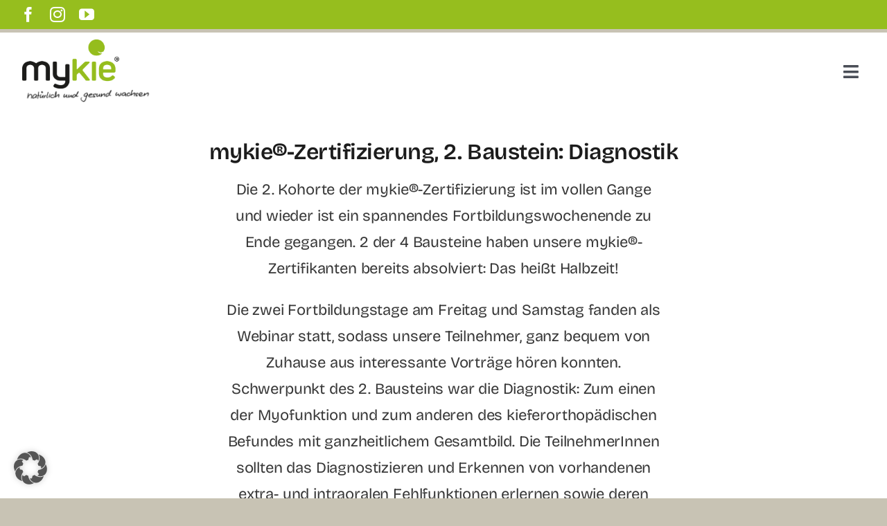

--- FILE ---
content_type: text/html; charset=UTF-8
request_url: https://mykie.de/ich-sehe-was-was-du-nicht-siehst-2-mykiebaustein-diagnostik
body_size: 35811
content:
<!DOCTYPE html>
<html class="avada-html-layout-wide avada-html-header-position-top avada-is-100-percent-template" lang="de" prefix="og: http://ogp.me/ns# fb: http://ogp.me/ns/fb#">
<head>
	<meta http-equiv="X-UA-Compatible" content="IE=edge" />
	<meta http-equiv="Content-Type" content="text/html; charset=utf-8"/>
	<meta name="viewport" content="width=device-width, initial-scale=1" />
	<meta name='robots' content='index, follow, max-image-preview:large, max-snippet:-1, max-video-preview:-1' />

	<!-- This site is optimized with the Yoast SEO plugin v26.7 - https://yoast.com/wordpress/plugins/seo/ -->
	<title>mykie®-Zertifizierung, 2. Baustein: Diagnostik - mykie®</title>
	<link rel="canonical" href="https://mykie.de/ich-sehe-was-was-du-nicht-siehst-2-mykiebaustein-diagnostik" />
	<meta property="og:locale" content="de_DE" />
	<meta property="og:type" content="article" />
	<meta property="og:title" content="mykie®-Zertifizierung, 2. Baustein: Diagnostik - mykie®" />
	<meta property="og:description" content="Die 2. Kohorte der mykie®-Zertifizierung ist im vollen Gange und wieder ist ein spannendes Fortbildungswochenende zu Ende gegangen. 2 der 4 Bausteine haben unsere mykie®-Zertifikanten bereits absolviert: Das heißt Halbzeit!  Die zwei Fortbildungstage am Freitag und Samstag fanden als Webinar statt, sodass unsere Teilnehmer, ganz bequem von Zuhause aus interessante Vorträge hören konnten. Schwerpunkt des 2. Bausteins war die Diagnostik: Zum einen der Myofunktion und zum anderen des kieferorthopädischen Befundes mit ganzheitlichem Gesamtbild. Die TeilnehmerInnen sollten das Diagnostizieren und Erkennen von vorhandenen extra- und intraoralen Fehlfunktionen erlernen sowie deren Auswirkung auf die Zähne („form follows function“) beurteilen können. Für uns war von besonderer Wichtigkeit, dass eine interdisziplinäre Zusammenarbeit zwischen Logopäden und Kieferorthopäden nur möglich ist, wenn diese gegenseitig die Befunde über ihr eigenes Spezialgebiet hinaus lesen und verstehen lernen." />
	<meta property="og:url" content="https://mykie.de/ich-sehe-was-was-du-nicht-siehst-2-mykiebaustein-diagnostik" />
	<meta property="og:site_name" content="mykie®" />
	<meta property="article:published_time" content="2021-11-29T13:49:56+00:00" />
	<meta property="article:modified_time" content="2021-11-29T16:33:11+00:00" />
	<meta property="og:image" content="https://mykie.de/wp-content/uploads/2021/11/Header_Block.jpg" />
	<meta property="og:image:width" content="612" />
	<meta property="og:image:height" content="242" />
	<meta property="og:image:type" content="image/jpeg" />
	<meta name="author" content="mykie®AKADEMIE" />
	<meta name="twitter:card" content="summary_large_image" />
	<meta name="twitter:label1" content="Verfasst von" />
	<meta name="twitter:data1" content="mykie®AKADEMIE" />
	<meta name="twitter:label2" content="Geschätzte Lesezeit" />
	<meta name="twitter:data2" content="2 Minuten" />
	<script type="application/ld+json" class="yoast-schema-graph">{"@context":"https://schema.org","@graph":[{"@type":"Article","@id":"https://mykie.de/ich-sehe-was-was-du-nicht-siehst-2-mykiebaustein-diagnostik#article","isPartOf":{"@id":"https://mykie.de/ich-sehe-was-was-du-nicht-siehst-2-mykiebaustein-diagnostik"},"author":{"name":"mykie®AKADEMIE","@id":"https://mykie.de/#/schema/person/e4518b9503d13d210609b94be2538376"},"headline":"mykie®-Zertifizierung, 2. Baustein: Diagnostik","datePublished":"2021-11-29T13:49:56+00:00","dateModified":"2021-11-29T16:33:11+00:00","mainEntityOfPage":{"@id":"https://mykie.de/ich-sehe-was-was-du-nicht-siehst-2-mykiebaustein-diagnostik"},"wordCount":469,"image":{"@id":"https://mykie.de/ich-sehe-was-was-du-nicht-siehst-2-mykiebaustein-diagnostik#primaryimage"},"thumbnailUrl":"https://mykie.de/wp-content/uploads/2021/11/Header_Block.jpg","articleSection":["Blog"],"inLanguage":"de"},{"@type":"WebPage","@id":"https://mykie.de/ich-sehe-was-was-du-nicht-siehst-2-mykiebaustein-diagnostik","url":"https://mykie.de/ich-sehe-was-was-du-nicht-siehst-2-mykiebaustein-diagnostik","name":"mykie®-Zertifizierung, 2. Baustein: Diagnostik - mykie®","isPartOf":{"@id":"https://mykie.de/#website"},"primaryImageOfPage":{"@id":"https://mykie.de/ich-sehe-was-was-du-nicht-siehst-2-mykiebaustein-diagnostik#primaryimage"},"image":{"@id":"https://mykie.de/ich-sehe-was-was-du-nicht-siehst-2-mykiebaustein-diagnostik#primaryimage"},"thumbnailUrl":"https://mykie.de/wp-content/uploads/2021/11/Header_Block.jpg","datePublished":"2021-11-29T13:49:56+00:00","dateModified":"2021-11-29T16:33:11+00:00","author":{"@id":"https://mykie.de/#/schema/person/e4518b9503d13d210609b94be2538376"},"breadcrumb":{"@id":"https://mykie.de/ich-sehe-was-was-du-nicht-siehst-2-mykiebaustein-diagnostik#breadcrumb"},"inLanguage":"de","potentialAction":[{"@type":"ReadAction","target":["https://mykie.de/ich-sehe-was-was-du-nicht-siehst-2-mykiebaustein-diagnostik"]}]},{"@type":"ImageObject","inLanguage":"de","@id":"https://mykie.de/ich-sehe-was-was-du-nicht-siehst-2-mykiebaustein-diagnostik#primaryimage","url":"https://mykie.de/wp-content/uploads/2021/11/Header_Block.jpg","contentUrl":"https://mykie.de/wp-content/uploads/2021/11/Header_Block.jpg","width":612,"height":242},{"@type":"BreadcrumbList","@id":"https://mykie.de/ich-sehe-was-was-du-nicht-siehst-2-mykiebaustein-diagnostik#breadcrumb","itemListElement":[{"@type":"ListItem","position":1,"name":"Startseite","item":"https://mykie.de/"},{"@type":"ListItem","position":2,"name":"mykie®-Zertifizierung, 2. Baustein: Diagnostik"}]},{"@type":"WebSite","@id":"https://mykie.de/#website","url":"https://mykie.de/","name":"mykie®","description":"kieferorthopädische Frühbehandlung","potentialAction":[{"@type":"SearchAction","target":{"@type":"EntryPoint","urlTemplate":"https://mykie.de/?s={search_term_string}"},"query-input":{"@type":"PropertyValueSpecification","valueRequired":true,"valueName":"search_term_string"}}],"inLanguage":"de"},{"@type":"Person","@id":"https://mykie.de/#/schema/person/e4518b9503d13d210609b94be2538376","name":"mykie®AKADEMIE","url":"https://mykie.de/author/mykie_fz"}]}</script>
	<!-- / Yoast SEO plugin. -->



<link rel="alternate" type="application/rss+xml" title="mykie® &raquo; Feed" href="https://mykie.de/feed" />
<link rel="alternate" type="application/rss+xml" title="mykie® &raquo; Kommentar-Feed" href="https://mykie.de/comments/feed" />
								<link rel="icon" href="https://mykie.de/wp-content/uploads/2019/03/HAUPTFIGUR_Mykel_RGB.png" type="image/png" />
		
					<!-- Apple Touch Icon -->
						<link rel="apple-touch-icon" sizes="180x180" href="https://mykie.de/wp-content/uploads/2019/03/HAUPTFIGUR_Mykel_RGB.png" type="image/png">
		
					<!-- Android Icon -->
						<link rel="icon" sizes="192x192" href="https://mykie.de/wp-content/uploads/2019/03/HAUPTFIGUR_Mykel_RGB.png" type="image/png">
		
					<!-- MS Edge Icon -->
						<meta name="msapplication-TileImage" content="https://mykie.de/wp-content/uploads/2019/03/HAUPTFIGUR_Mykel_RGB.png" type="image/png">
				<link rel="alternate" type="application/rss+xml" title="mykie® &raquo; mykie®-Zertifizierung, 2. Baustein: Diagnostik-Kommentar-Feed" href="https://mykie.de/ich-sehe-was-was-du-nicht-siehst-2-mykiebaustein-diagnostik/feed" />
<link rel="alternate" title="oEmbed (JSON)" type="application/json+oembed" href="https://mykie.de/wp-json/oembed/1.0/embed?url=https%3A%2F%2Fmykie.de%2Fich-sehe-was-was-du-nicht-siehst-2-mykiebaustein-diagnostik" />
<link rel="alternate" title="oEmbed (XML)" type="text/xml+oembed" href="https://mykie.de/wp-json/oembed/1.0/embed?url=https%3A%2F%2Fmykie.de%2Fich-sehe-was-was-du-nicht-siehst-2-mykiebaustein-diagnostik&#038;format=xml" />
					<meta name="description" content="Die 2. Kohorte der mykie®-Zertifizierung ist im vollen Gange und wieder ist ein spannendes Fortbildungswochenende zu Ende gegangen. 2 der 4 Bausteine haben unsere mykie®-Zertifikanten bereits absolviert: Das heißt Halbzeit!

Die zwei Fortbildungstage am Freitag und Samstag fanden als Webinar statt, sodass unsere Teilnehmer, ganz bequem von Zuhause aus interessante Vorträge hören konnten. Schwerpunkt des 2."/>
				
		<meta property="og:locale" content="de_DE"/>
		<meta property="og:type" content="article"/>
		<meta property="og:site_name" content="mykie®"/>
		<meta property="og:title" content="mykie®-Zertifizierung, 2. Baustein: Diagnostik - mykie®"/>
				<meta property="og:description" content="Die 2. Kohorte der mykie®-Zertifizierung ist im vollen Gange und wieder ist ein spannendes Fortbildungswochenende zu Ende gegangen. 2 der 4 Bausteine haben unsere mykie®-Zertifikanten bereits absolviert: Das heißt Halbzeit!

Die zwei Fortbildungstage am Freitag und Samstag fanden als Webinar statt, sodass unsere Teilnehmer, ganz bequem von Zuhause aus interessante Vorträge hören konnten. Schwerpunkt des 2."/>
				<meta property="og:url" content="https://mykie.de/ich-sehe-was-was-du-nicht-siehst-2-mykiebaustein-diagnostik"/>
										<meta property="article:published_time" content="2021-11-29T13:49:56+01:00"/>
							<meta property="article:modified_time" content="2021-11-29T16:33:11+01:00"/>
								<meta name="author" content="mykie®AKADEMIE"/>
								<meta property="og:image" content="https://mykie.de/wp-content/uploads/2021/11/Header_Block.jpg"/>
		<meta property="og:image:width" content="612"/>
		<meta property="og:image:height" content="242"/>
		<meta property="og:image:type" content="image/jpeg"/>
				<style id='wp-img-auto-sizes-contain-inline-css' type='text/css'>
img:is([sizes=auto i],[sizes^="auto," i]){contain-intrinsic-size:3000px 1500px}
/*# sourceURL=wp-img-auto-sizes-contain-inline-css */
</style>
<link rel='stylesheet' id='sbi_styles-css' href='https://mykie.de/wp-content/cache/background-css/1/mykie.de/wp-content/plugins/instagram-feed-pro/css/sbi-styles.min.css?ver=6.9.0&wpr_t=1768586755' type='text/css' media='all' />
<link data-minify="1" rel='stylesheet' id='wpdreams-asl-basic-css' href='https://mykie.de/wp-content/cache/min/1/wp-content/plugins/ajax-search-lite/css/style.basic.css?ver=1768444027' type='text/css' media='all' />
<style id='wpdreams-asl-basic-inline-css' type='text/css'>

					div[id*='ajaxsearchlitesettings'].searchsettings .asl_option_inner label {
						font-size: 0px !important;
						color: rgba(0, 0, 0, 0);
					}
					div[id*='ajaxsearchlitesettings'].searchsettings .asl_option_inner label:after {
						font-size: 11px !important;
						position: absolute;
						top: 0;
						left: 0;
						z-index: 1;
					}
					.asl_w_container {
						width: 100%;
						margin: 0px 0px 0px 0px;
						min-width: 200px;
					}
					div[id*='ajaxsearchlite'].asl_m {
						width: 100%;
					}
					div[id*='ajaxsearchliteres'].wpdreams_asl_results div.resdrg span.highlighted {
						font-weight: bold;
						color: rgb(255, 255, 255);
						background-color: rgba(85, 204, 13, 1);
					}
					div[id*='ajaxsearchliteres'].wpdreams_asl_results .results img.asl_image {
						width: 70px;
						height: 70px;
						object-fit: cover;
					}
					div[id*='ajaxsearchlite'].asl_r .results {
						max-height: none;
					}
					div[id*='ajaxsearchlite'].asl_r {
						position: absolute;
					}
				
						.asl_m .probox svg {
							fill: rgba(85, 204, 13, 1) !important;
						}
						.asl_m .probox .innericon {
							background-color: rgba(255, 255, 255, 1) !important;
							background-image: none !important;
							-webkit-background-image: none !important;
							-ms-background-image: none !important;
						}
					
						div.asl_m.asl_w {
							border:1px solid rgba(85, 204, 13, 1) !important;border-radius:5px 5px 5px 5px !important;
							box-shadow: none !important;
						}
						div.asl_m.asl_w .probox {border: none !important;}
					
						div.asl_r.asl_w.vertical .results .item::after {
							display: block;
							position: absolute;
							bottom: 0;
							content: '';
							height: 1px;
							width: 100%;
							background: #D8D8D8;
						}
						div.asl_r.asl_w.vertical .results .item.asl_last_item::after {
							display: none;
						}
					
/*# sourceURL=wpdreams-asl-basic-inline-css */
</style>
<link data-minify="1" rel='stylesheet' id='wpdreams-asl-instance-css' href='https://mykie.de/wp-content/cache/min/1/wp-content/plugins/ajax-search-lite/css/style-underline.css?ver=1768444027' type='text/css' media='all' />
<link data-minify="1" rel='stylesheet' id='slb_core-css' href='https://mykie.de/wp-content/cache/min/1/wp-content/plugins/simple-lightbox/client/css/app.css?ver=1768444027' type='text/css' media='all' />
<link data-minify="1" rel='stylesheet' id='borlabs-cookie-custom-css' href='https://mykie.de/wp-content/cache/min/1/wp-content/cache/borlabs-cookie/1/borlabs-cookie-1-de.css?ver=1768444027' type='text/css' media='all' />
<link rel='stylesheet' id='child-style-css' href='https://mykie.de/wp-content/themes/Avada-Child-Theme/style.css?ver=6.9' type='text/css' media='all' />
<link data-minify="1" rel='stylesheet' id='fusion-dynamic-css-css' href='https://mykie.de/wp-content/cache/background-css/1/mykie.de/wp-content/cache/min/1/wp-content/uploads/fusion-styles/0081025173f2e9ac5cd282ff71a7ad0c.min.css?ver=1768444027&wpr_t=1768586755' type='text/css' media='all' />
<script type="text/javascript" id="jquery-core-js-extra">
/* <![CDATA[ */
var SDT_DATA = {"ajaxurl":"https://mykie.de/wp-admin/admin-ajax.php","siteUrl":"https://mykie.de/","pluginsUrl":"https://mykie.de/wp-content/plugins","isAdmin":""};
//# sourceURL=jquery-core-js-extra
/* ]]> */
</script>
<script type="text/javascript" src="https://mykie.de/wp-includes/js/jquery/jquery.min.js?ver=3.7.1" id="jquery-core-js"></script>
<script type="text/javascript" id="sbi_scripts-js-extra">
/* <![CDATA[ */
var sb_instagram_js_options = {"font_method":"svg","resized_url":"https://mykie.de/wp-content/uploads/sb-instagram-feed-images/","placeholder":"https://mykie.de/wp-content/plugins/instagram-feed-pro/img/placeholder.png","br_adjust":"1"};
var sbiTranslations = {"share":"Share"};
//# sourceURL=sbi_scripts-js-extra
/* ]]> */
</script>
<script data-borlabs-cookie-script-blocker-handle="sbi_scripts" data-borlabs-cookie-script-blocker-id="instagram-sb-feed" type="text/template" data-borlabs-cookie-script-blocker-src="https://mykie.de/wp-content/plugins/instagram-feed-pro/js/sbi-scripts.min.js?ver=6.9.0" id="sbi_scripts-js"></script><script data-no-optimize="1" data-no-minify="1" data-cfasync="false" type="text/javascript" src="https://mykie.de/wp-content/cache/borlabs-cookie/1/borlabs-cookie-config-de.json.js?ver=3.3.23-70" id="borlabs-cookie-config-js" data-rocket-defer defer></script>
<script data-no-optimize="1" data-no-minify="1" data-cfasync="false" type="text/javascript" id="borlabs-cookie-config-js-after">
/* <![CDATA[ */
document.addEventListener("DOMContentLoaded", function() {
    const borlabsCookieBoxElement = document.getElementById("BorlabsCookieBox");
    if (borlabsCookieBoxElement && borlabsCookieBoxElement.parentNode !== document.body) {
      document.body.appendChild(borlabsCookieBoxElement);
    }
    const borlabsCookieWidgetElement = document.getElementById("BorlabsCookieWidget");
    if (borlabsCookieWidgetElement && borlabsCookieWidgetElement.parentNode !== document.body) {
      document.body.appendChild(borlabsCookieWidgetElement);
    }
});
//# sourceURL=borlabs-cookie-config-js-after
/* ]]> */
</script>
<link rel="https://api.w.org/" href="https://mykie.de/wp-json/" /><link rel="alternate" title="JSON" type="application/json" href="https://mykie.de/wp-json/wp/v2/posts/1823" /><link rel="EditURI" type="application/rsd+xml" title="RSD" href="https://mykie.de/xmlrpc.php?rsd" />
<meta name="generator" content="WordPress 6.9" />
<link rel='shortlink' href='https://mykie.de/?p=1823' />
<link rel="preload" href="https://mykie.de/wp-content/themes/Avada/includes/lib/assets/fonts/icomoon/awb-icons.woff" as="font" type="font/woff" crossorigin><link rel="preload" href="//mykie.de/wp-content/themes/Avada/includes/lib/assets/fonts/fontawesome/webfonts/fa-solid-900.woff2" as="font" type="font/woff2" crossorigin><link rel="preload" href="https://mykie.de/wp-content/uploads/fusion-icons/Recruitment-v1.53/fonts/Recruitment.ttf?h3u5v0" as="font" type="font/ttf" crossorigin><style type="text/css" id="css-fb-visibility">@media screen and (max-width: 640px){.fusion-no-small-visibility{display:none !important;}body .sm-text-align-center{text-align:center !important;}body .sm-text-align-left{text-align:left !important;}body .sm-text-align-right{text-align:right !important;}body .sm-text-align-justify{text-align:justify !important;}body .sm-flex-align-center{justify-content:center !important;}body .sm-flex-align-flex-start{justify-content:flex-start !important;}body .sm-flex-align-flex-end{justify-content:flex-end !important;}body .sm-mx-auto{margin-left:auto !important;margin-right:auto !important;}body .sm-ml-auto{margin-left:auto !important;}body .sm-mr-auto{margin-right:auto !important;}body .fusion-absolute-position-small{position:absolute;width:100%;}.awb-sticky.awb-sticky-small{ position: sticky; top: var(--awb-sticky-offset,0); }}@media screen and (min-width: 641px) and (max-width: 1300px){.fusion-no-medium-visibility{display:none !important;}body .md-text-align-center{text-align:center !important;}body .md-text-align-left{text-align:left !important;}body .md-text-align-right{text-align:right !important;}body .md-text-align-justify{text-align:justify !important;}body .md-flex-align-center{justify-content:center !important;}body .md-flex-align-flex-start{justify-content:flex-start !important;}body .md-flex-align-flex-end{justify-content:flex-end !important;}body .md-mx-auto{margin-left:auto !important;margin-right:auto !important;}body .md-ml-auto{margin-left:auto !important;}body .md-mr-auto{margin-right:auto !important;}body .fusion-absolute-position-medium{position:absolute;width:100%;}.awb-sticky.awb-sticky-medium{ position: sticky; top: var(--awb-sticky-offset,0); }}@media screen and (min-width: 1301px){.fusion-no-large-visibility{display:none !important;}body .lg-text-align-center{text-align:center !important;}body .lg-text-align-left{text-align:left !important;}body .lg-text-align-right{text-align:right !important;}body .lg-text-align-justify{text-align:justify !important;}body .lg-flex-align-center{justify-content:center !important;}body .lg-flex-align-flex-start{justify-content:flex-start !important;}body .lg-flex-align-flex-end{justify-content:flex-end !important;}body .lg-mx-auto{margin-left:auto !important;margin-right:auto !important;}body .lg-ml-auto{margin-left:auto !important;}body .lg-mr-auto{margin-right:auto !important;}body .fusion-absolute-position-large{position:absolute;width:100%;}.awb-sticky.awb-sticky-large{ position: sticky; top: var(--awb-sticky-offset,0); }}</style>				
				<link data-borlabs-cookie-style-blocker-id="google-fonts" rel="preload" as="style" data-borlabs-cookie-style-blocker-href="//mykie.de/wp-content/uploads/omgf/google-fonts/google-fonts.css?ver=1658411896" />
								<link data-borlabs-cookie-style-blocker-id="google-fonts" rel="stylesheet" data-borlabs-cookie-style-blocker-href="//mykie.de/wp-content/uploads/omgf/google-fonts/google-fonts.css?ver=1658411896" media="all" />
				<script>
(function() {
    window.brlbsAvadaConsentGiven = new Set();
    window.fusionGetConsent = window.fusionGetConsent || function (service) {
        return window.brlbsAvadaConsentGiven.has(service);
    }
})();
</script>		<script type="text/javascript">
			var doc = document.documentElement;
			doc.setAttribute( 'data-useragent', navigator.userAgent );
		</script>
		<noscript><style id="rocket-lazyload-nojs-css">.rll-youtube-player, [data-lazy-src]{display:none !important;}</style></noscript>
	<style id='global-styles-inline-css' type='text/css'>
:root{--wp--preset--aspect-ratio--square: 1;--wp--preset--aspect-ratio--4-3: 4/3;--wp--preset--aspect-ratio--3-4: 3/4;--wp--preset--aspect-ratio--3-2: 3/2;--wp--preset--aspect-ratio--2-3: 2/3;--wp--preset--aspect-ratio--16-9: 16/9;--wp--preset--aspect-ratio--9-16: 9/16;--wp--preset--color--black: #000000;--wp--preset--color--cyan-bluish-gray: #abb8c3;--wp--preset--color--white: #ffffff;--wp--preset--color--pale-pink: #f78da7;--wp--preset--color--vivid-red: #cf2e2e;--wp--preset--color--luminous-vivid-orange: #ff6900;--wp--preset--color--luminous-vivid-amber: #fcb900;--wp--preset--color--light-green-cyan: #7bdcb5;--wp--preset--color--vivid-green-cyan: #00d084;--wp--preset--color--pale-cyan-blue: #8ed1fc;--wp--preset--color--vivid-cyan-blue: #0693e3;--wp--preset--color--vivid-purple: #9b51e0;--wp--preset--color--awb-color-1: #ffffff;--wp--preset--color--awb-color-2: #ebe1d7;--wp--preset--color--awb-color-3: #c8c3b4;--wp--preset--color--awb-color-4: #96be1e;--wp--preset--color--awb-color-5: #56beb9;--wp--preset--color--awb-color-6: #383838;--wp--preset--color--awb-color-7: #2b2b2b;--wp--preset--color--awb-color-8: #1c1c1c;--wp--preset--color--awb-color-custom-2: #b7e9b0;--wp--preset--gradient--vivid-cyan-blue-to-vivid-purple: linear-gradient(135deg,rgb(6,147,227) 0%,rgb(155,81,224) 100%);--wp--preset--gradient--light-green-cyan-to-vivid-green-cyan: linear-gradient(135deg,rgb(122,220,180) 0%,rgb(0,208,130) 100%);--wp--preset--gradient--luminous-vivid-amber-to-luminous-vivid-orange: linear-gradient(135deg,rgb(252,185,0) 0%,rgb(255,105,0) 100%);--wp--preset--gradient--luminous-vivid-orange-to-vivid-red: linear-gradient(135deg,rgb(255,105,0) 0%,rgb(207,46,46) 100%);--wp--preset--gradient--very-light-gray-to-cyan-bluish-gray: linear-gradient(135deg,rgb(238,238,238) 0%,rgb(169,184,195) 100%);--wp--preset--gradient--cool-to-warm-spectrum: linear-gradient(135deg,rgb(74,234,220) 0%,rgb(151,120,209) 20%,rgb(207,42,186) 40%,rgb(238,44,130) 60%,rgb(251,105,98) 80%,rgb(254,248,76) 100%);--wp--preset--gradient--blush-light-purple: linear-gradient(135deg,rgb(255,206,236) 0%,rgb(152,150,240) 100%);--wp--preset--gradient--blush-bordeaux: linear-gradient(135deg,rgb(254,205,165) 0%,rgb(254,45,45) 50%,rgb(107,0,62) 100%);--wp--preset--gradient--luminous-dusk: linear-gradient(135deg,rgb(255,203,112) 0%,rgb(199,81,192) 50%,rgb(65,88,208) 100%);--wp--preset--gradient--pale-ocean: linear-gradient(135deg,rgb(255,245,203) 0%,rgb(182,227,212) 50%,rgb(51,167,181) 100%);--wp--preset--gradient--electric-grass: linear-gradient(135deg,rgb(202,248,128) 0%,rgb(113,206,126) 100%);--wp--preset--gradient--midnight: linear-gradient(135deg,rgb(2,3,129) 0%,rgb(40,116,252) 100%);--wp--preset--font-size--small: 12.75px;--wp--preset--font-size--medium: 20px;--wp--preset--font-size--large: 25.5px;--wp--preset--font-size--x-large: 42px;--wp--preset--font-size--normal: 17px;--wp--preset--font-size--xlarge: 34px;--wp--preset--font-size--huge: 51px;--wp--preset--spacing--20: 0.44rem;--wp--preset--spacing--30: 0.67rem;--wp--preset--spacing--40: 1rem;--wp--preset--spacing--50: 1.5rem;--wp--preset--spacing--60: 2.25rem;--wp--preset--spacing--70: 3.38rem;--wp--preset--spacing--80: 5.06rem;--wp--preset--shadow--natural: 6px 6px 9px rgba(0, 0, 0, 0.2);--wp--preset--shadow--deep: 12px 12px 50px rgba(0, 0, 0, 0.4);--wp--preset--shadow--sharp: 6px 6px 0px rgba(0, 0, 0, 0.2);--wp--preset--shadow--outlined: 6px 6px 0px -3px rgb(255, 255, 255), 6px 6px rgb(0, 0, 0);--wp--preset--shadow--crisp: 6px 6px 0px rgb(0, 0, 0);}:where(.is-layout-flex){gap: 0.5em;}:where(.is-layout-grid){gap: 0.5em;}body .is-layout-flex{display: flex;}.is-layout-flex{flex-wrap: wrap;align-items: center;}.is-layout-flex > :is(*, div){margin: 0;}body .is-layout-grid{display: grid;}.is-layout-grid > :is(*, div){margin: 0;}:where(.wp-block-columns.is-layout-flex){gap: 2em;}:where(.wp-block-columns.is-layout-grid){gap: 2em;}:where(.wp-block-post-template.is-layout-flex){gap: 1.25em;}:where(.wp-block-post-template.is-layout-grid){gap: 1.25em;}.has-black-color{color: var(--wp--preset--color--black) !important;}.has-cyan-bluish-gray-color{color: var(--wp--preset--color--cyan-bluish-gray) !important;}.has-white-color{color: var(--wp--preset--color--white) !important;}.has-pale-pink-color{color: var(--wp--preset--color--pale-pink) !important;}.has-vivid-red-color{color: var(--wp--preset--color--vivid-red) !important;}.has-luminous-vivid-orange-color{color: var(--wp--preset--color--luminous-vivid-orange) !important;}.has-luminous-vivid-amber-color{color: var(--wp--preset--color--luminous-vivid-amber) !important;}.has-light-green-cyan-color{color: var(--wp--preset--color--light-green-cyan) !important;}.has-vivid-green-cyan-color{color: var(--wp--preset--color--vivid-green-cyan) !important;}.has-pale-cyan-blue-color{color: var(--wp--preset--color--pale-cyan-blue) !important;}.has-vivid-cyan-blue-color{color: var(--wp--preset--color--vivid-cyan-blue) !important;}.has-vivid-purple-color{color: var(--wp--preset--color--vivid-purple) !important;}.has-black-background-color{background-color: var(--wp--preset--color--black) !important;}.has-cyan-bluish-gray-background-color{background-color: var(--wp--preset--color--cyan-bluish-gray) !important;}.has-white-background-color{background-color: var(--wp--preset--color--white) !important;}.has-pale-pink-background-color{background-color: var(--wp--preset--color--pale-pink) !important;}.has-vivid-red-background-color{background-color: var(--wp--preset--color--vivid-red) !important;}.has-luminous-vivid-orange-background-color{background-color: var(--wp--preset--color--luminous-vivid-orange) !important;}.has-luminous-vivid-amber-background-color{background-color: var(--wp--preset--color--luminous-vivid-amber) !important;}.has-light-green-cyan-background-color{background-color: var(--wp--preset--color--light-green-cyan) !important;}.has-vivid-green-cyan-background-color{background-color: var(--wp--preset--color--vivid-green-cyan) !important;}.has-pale-cyan-blue-background-color{background-color: var(--wp--preset--color--pale-cyan-blue) !important;}.has-vivid-cyan-blue-background-color{background-color: var(--wp--preset--color--vivid-cyan-blue) !important;}.has-vivid-purple-background-color{background-color: var(--wp--preset--color--vivid-purple) !important;}.has-black-border-color{border-color: var(--wp--preset--color--black) !important;}.has-cyan-bluish-gray-border-color{border-color: var(--wp--preset--color--cyan-bluish-gray) !important;}.has-white-border-color{border-color: var(--wp--preset--color--white) !important;}.has-pale-pink-border-color{border-color: var(--wp--preset--color--pale-pink) !important;}.has-vivid-red-border-color{border-color: var(--wp--preset--color--vivid-red) !important;}.has-luminous-vivid-orange-border-color{border-color: var(--wp--preset--color--luminous-vivid-orange) !important;}.has-luminous-vivid-amber-border-color{border-color: var(--wp--preset--color--luminous-vivid-amber) !important;}.has-light-green-cyan-border-color{border-color: var(--wp--preset--color--light-green-cyan) !important;}.has-vivid-green-cyan-border-color{border-color: var(--wp--preset--color--vivid-green-cyan) !important;}.has-pale-cyan-blue-border-color{border-color: var(--wp--preset--color--pale-cyan-blue) !important;}.has-vivid-cyan-blue-border-color{border-color: var(--wp--preset--color--vivid-cyan-blue) !important;}.has-vivid-purple-border-color{border-color: var(--wp--preset--color--vivid-purple) !important;}.has-vivid-cyan-blue-to-vivid-purple-gradient-background{background: var(--wp--preset--gradient--vivid-cyan-blue-to-vivid-purple) !important;}.has-light-green-cyan-to-vivid-green-cyan-gradient-background{background: var(--wp--preset--gradient--light-green-cyan-to-vivid-green-cyan) !important;}.has-luminous-vivid-amber-to-luminous-vivid-orange-gradient-background{background: var(--wp--preset--gradient--luminous-vivid-amber-to-luminous-vivid-orange) !important;}.has-luminous-vivid-orange-to-vivid-red-gradient-background{background: var(--wp--preset--gradient--luminous-vivid-orange-to-vivid-red) !important;}.has-very-light-gray-to-cyan-bluish-gray-gradient-background{background: var(--wp--preset--gradient--very-light-gray-to-cyan-bluish-gray) !important;}.has-cool-to-warm-spectrum-gradient-background{background: var(--wp--preset--gradient--cool-to-warm-spectrum) !important;}.has-blush-light-purple-gradient-background{background: var(--wp--preset--gradient--blush-light-purple) !important;}.has-blush-bordeaux-gradient-background{background: var(--wp--preset--gradient--blush-bordeaux) !important;}.has-luminous-dusk-gradient-background{background: var(--wp--preset--gradient--luminous-dusk) !important;}.has-pale-ocean-gradient-background{background: var(--wp--preset--gradient--pale-ocean) !important;}.has-electric-grass-gradient-background{background: var(--wp--preset--gradient--electric-grass) !important;}.has-midnight-gradient-background{background: var(--wp--preset--gradient--midnight) !important;}.has-small-font-size{font-size: var(--wp--preset--font-size--small) !important;}.has-medium-font-size{font-size: var(--wp--preset--font-size--medium) !important;}.has-large-font-size{font-size: var(--wp--preset--font-size--large) !important;}.has-x-large-font-size{font-size: var(--wp--preset--font-size--x-large) !important;}
/*# sourceURL=global-styles-inline-css */
</style>
<style id="wpr-lazyload-bg-container"></style><style id="wpr-lazyload-bg-exclusion"></style>
<noscript>
<style id="wpr-lazyload-bg-nostyle">.sbi_lb-loader span{--wpr-bg-95837121-1df2-461f-a778-f43c4667f8a6: url('https://mykie.de/wp-content/plugins/instagram-feed-pro/img/sbi-sprite.png');}.sbi_lb-nav span{--wpr-bg-1ad74436-f5e2-4a0d-be0e-b24ef4ad0f52: url('https://mykie.de/wp-content/plugins/instagram-feed-pro/img/sbi-sprite.png');}.sb_instagram_header .sbi_header_img_hover i{--wpr-bg-f3d43816-5c91-4e9c-8bae-1019d68a2ad8: url('https://mykie.de/wp-content/plugins/instagram-feed-pro/img/small-logo.png');}.sb_instagram_header.sbi_story .sbi_header_img_hover .sbi_new_logo{--wpr-bg-b7c786f6-5892-4517-a708-fd3baa4170a5: url('https://mykie.de/wp-content/plugins/instagram-feed-pro/img/sbi-sprite.png');}.ilightbox-overlay.parade{--wpr-bg-452f412a-8f50-4824-a5e3-02547c0790b8: url('https://mykie.de/wp-content/plugins/fusion-builder/assets/images/iLightbox/parade-skin/pattern.png');}.ilightbox-loader.parade div{--wpr-bg-3f24c387-f7ee-4385-bb07-0d3fa6bbf565: url('https://mykie.de/wp-content/plugins/fusion-builder/assets/images/iLightbox/parade-skin/preloader.gif');}.ilightbox-holder.parade .ilightbox-container .ilightbox-caption{--wpr-bg-67d1c0ae-d95f-4222-ac80-edd99c2489d7: url('https://mykie.de/wp-content/plugins/fusion-builder/assets/images/iLightbox/parade-skin/caption-bg.png');}.ilightbox-holder.parade .ilightbox-container .ilightbox-social{--wpr-bg-e357d44f-5983-409d-a951-cb2c8009da68: url('https://mykie.de/wp-content/plugins/fusion-builder/assets/images/iLightbox/parade-skin/caption-bg.png');}.ilightbox-holder.parade .ilightbox-alert{--wpr-bg-da2b5a75-3d2c-4d48-a1ac-49faa21afd58: url('https://mykie.de/wp-content/plugins/fusion-builder/assets/images/iLightbox/parade-skin/alert.png');}.ilightbox-toolbar.parade a{--wpr-bg-d81f7fc6-5fb4-4b83-a3d8-3a4246522df1: url('https://mykie.de/wp-content/plugins/fusion-builder/assets/images/iLightbox/parade-skin/buttons.png');}.ilightbox-thumbnails.parade .ilightbox-thumbnails-grid .ilightbox-thumbnail .ilightbox-thumbnail-video{--wpr-bg-565ff920-0afb-4d3d-aedb-25ec60a13035: url('https://mykie.de/wp-content/plugins/fusion-builder/assets/images/iLightbox/parade-skin/thumb-overlay-play.png');}</style>
</noscript>
<script type="application/javascript">const rocket_pairs = [{"selector":".sbi_lb-loader span","style":".sbi_lb-loader span{--wpr-bg-95837121-1df2-461f-a778-f43c4667f8a6: url('https:\/\/mykie.de\/wp-content\/plugins\/instagram-feed-pro\/img\/sbi-sprite.png');}","hash":"95837121-1df2-461f-a778-f43c4667f8a6","url":"https:\/\/mykie.de\/wp-content\/plugins\/instagram-feed-pro\/img\/sbi-sprite.png"},{"selector":".sbi_lb-nav span","style":".sbi_lb-nav span{--wpr-bg-1ad74436-f5e2-4a0d-be0e-b24ef4ad0f52: url('https:\/\/mykie.de\/wp-content\/plugins\/instagram-feed-pro\/img\/sbi-sprite.png');}","hash":"1ad74436-f5e2-4a0d-be0e-b24ef4ad0f52","url":"https:\/\/mykie.de\/wp-content\/plugins\/instagram-feed-pro\/img\/sbi-sprite.png"},{"selector":".sb_instagram_header .sbi_header_img_hover i","style":".sb_instagram_header .sbi_header_img_hover i{--wpr-bg-f3d43816-5c91-4e9c-8bae-1019d68a2ad8: url('https:\/\/mykie.de\/wp-content\/plugins\/instagram-feed-pro\/img\/small-logo.png');}","hash":"f3d43816-5c91-4e9c-8bae-1019d68a2ad8","url":"https:\/\/mykie.de\/wp-content\/plugins\/instagram-feed-pro\/img\/small-logo.png"},{"selector":".sb_instagram_header.sbi_story .sbi_header_img_hover .sbi_new_logo","style":".sb_instagram_header.sbi_story .sbi_header_img_hover .sbi_new_logo{--wpr-bg-b7c786f6-5892-4517-a708-fd3baa4170a5: url('https:\/\/mykie.de\/wp-content\/plugins\/instagram-feed-pro\/img\/sbi-sprite.png');}","hash":"b7c786f6-5892-4517-a708-fd3baa4170a5","url":"https:\/\/mykie.de\/wp-content\/plugins\/instagram-feed-pro\/img\/sbi-sprite.png"},{"selector":".ilightbox-overlay.parade","style":".ilightbox-overlay.parade{--wpr-bg-452f412a-8f50-4824-a5e3-02547c0790b8: url('https:\/\/mykie.de\/wp-content\/plugins\/fusion-builder\/assets\/images\/iLightbox\/parade-skin\/pattern.png');}","hash":"452f412a-8f50-4824-a5e3-02547c0790b8","url":"https:\/\/mykie.de\/wp-content\/plugins\/fusion-builder\/assets\/images\/iLightbox\/parade-skin\/pattern.png"},{"selector":".ilightbox-loader.parade div","style":".ilightbox-loader.parade div{--wpr-bg-3f24c387-f7ee-4385-bb07-0d3fa6bbf565: url('https:\/\/mykie.de\/wp-content\/plugins\/fusion-builder\/assets\/images\/iLightbox\/parade-skin\/preloader.gif');}","hash":"3f24c387-f7ee-4385-bb07-0d3fa6bbf565","url":"https:\/\/mykie.de\/wp-content\/plugins\/fusion-builder\/assets\/images\/iLightbox\/parade-skin\/preloader.gif"},{"selector":".ilightbox-holder.parade .ilightbox-container .ilightbox-caption","style":".ilightbox-holder.parade .ilightbox-container .ilightbox-caption{--wpr-bg-67d1c0ae-d95f-4222-ac80-edd99c2489d7: url('https:\/\/mykie.de\/wp-content\/plugins\/fusion-builder\/assets\/images\/iLightbox\/parade-skin\/caption-bg.png');}","hash":"67d1c0ae-d95f-4222-ac80-edd99c2489d7","url":"https:\/\/mykie.de\/wp-content\/plugins\/fusion-builder\/assets\/images\/iLightbox\/parade-skin\/caption-bg.png"},{"selector":".ilightbox-holder.parade .ilightbox-container .ilightbox-social","style":".ilightbox-holder.parade .ilightbox-container .ilightbox-social{--wpr-bg-e357d44f-5983-409d-a951-cb2c8009da68: url('https:\/\/mykie.de\/wp-content\/plugins\/fusion-builder\/assets\/images\/iLightbox\/parade-skin\/caption-bg.png');}","hash":"e357d44f-5983-409d-a951-cb2c8009da68","url":"https:\/\/mykie.de\/wp-content\/plugins\/fusion-builder\/assets\/images\/iLightbox\/parade-skin\/caption-bg.png"},{"selector":".ilightbox-holder.parade .ilightbox-alert","style":".ilightbox-holder.parade .ilightbox-alert{--wpr-bg-da2b5a75-3d2c-4d48-a1ac-49faa21afd58: url('https:\/\/mykie.de\/wp-content\/plugins\/fusion-builder\/assets\/images\/iLightbox\/parade-skin\/alert.png');}","hash":"da2b5a75-3d2c-4d48-a1ac-49faa21afd58","url":"https:\/\/mykie.de\/wp-content\/plugins\/fusion-builder\/assets\/images\/iLightbox\/parade-skin\/alert.png"},{"selector":".ilightbox-toolbar.parade a","style":".ilightbox-toolbar.parade a{--wpr-bg-d81f7fc6-5fb4-4b83-a3d8-3a4246522df1: url('https:\/\/mykie.de\/wp-content\/plugins\/fusion-builder\/assets\/images\/iLightbox\/parade-skin\/buttons.png');}","hash":"d81f7fc6-5fb4-4b83-a3d8-3a4246522df1","url":"https:\/\/mykie.de\/wp-content\/plugins\/fusion-builder\/assets\/images\/iLightbox\/parade-skin\/buttons.png"},{"selector":".ilightbox-thumbnails.parade .ilightbox-thumbnails-grid .ilightbox-thumbnail .ilightbox-thumbnail-video","style":".ilightbox-thumbnails.parade .ilightbox-thumbnails-grid .ilightbox-thumbnail .ilightbox-thumbnail-video{--wpr-bg-565ff920-0afb-4d3d-aedb-25ec60a13035: url('https:\/\/mykie.de\/wp-content\/plugins\/fusion-builder\/assets\/images\/iLightbox\/parade-skin\/thumb-overlay-play.png');}","hash":"565ff920-0afb-4d3d-aedb-25ec60a13035","url":"https:\/\/mykie.de\/wp-content\/plugins\/fusion-builder\/assets\/images\/iLightbox\/parade-skin\/thumb-overlay-play.png"}]; const rocket_excluded_pairs = [];</script><meta name="generator" content="WP Rocket 3.20.3" data-wpr-features="wpr_lazyload_css_bg_img wpr_defer_js wpr_minify_js wpr_lazyload_images wpr_lazyload_iframes wpr_minify_css wpr_preload_links wpr_host_fonts_locally wpr_desktop" /></head>

<body class="wp-singular post-template-default single single-post postid-1823 single-format-standard wp-theme-Avada wp-child-theme-Avada-Child-Theme awb-no-sidebars fusion-image-hovers fusion-pagination-sizing fusion-button_type-flat fusion-button_span-no fusion-button_gradient-linear avada-image-rollover-circle-yes avada-image-rollover-yes avada-image-rollover-direction-left fusion-body ltr fusion-sticky-header no-mobile-slidingbar no-mobile-totop fusion-disable-outline fusion-sub-menu-fade mobile-logo-pos-left layout-wide-mode avada-has-boxed-modal-shadow-none layout-scroll-offset-full avada-has-zero-margin-offset-top fusion-top-header menu-text-align-center mobile-menu-design-classic fusion-show-pagination-text fusion-header-layout-v3 avada-responsive avada-footer-fx-none avada-menu-highlight-style-bar fusion-search-form-clean fusion-main-menu-search-overlay fusion-avatar-circle avada-sticky-shrinkage avada-dropdown-styles avada-blog-layout-grid avada-blog-archive-layout-large avada-header-shadow-no avada-menu-icon-position-left avada-has-megamenu-shadow avada-has-mobile-menu-search avada-has-main-nav-search-icon avada-has-breadcrumb-mobile-hidden avada-has-titlebar-hide avada-header-border-color-full-transparent avada-has-pagination-width_height avada-flyout-menu-direction-fade avada-ec-views-v1 awb-link-decoration" data-awb-post-id="1823">
		<a class="skip-link screen-reader-text" href="#content">Skip to content</a>

	<div data-rocket-location-hash="1bedd667ccdb0f2ae6123868cb70086e" id="boxed-wrapper">
		
		<div data-rocket-location-hash="c748e83a99a8efa38397a49b963eb39a" id="wrapper" class="fusion-wrapper">
			<div data-rocket-location-hash="30e21cd0d1ab48664f94f36d4ec80340" id="home" style="position:relative;top:-1px;"></div>
												<div data-rocket-location-hash="5195e2d2006cc6682477f678f4969810" class="fusion-tb-header"><div class="fusion-fullwidth fullwidth-box fusion-builder-row-1 fusion-flex-container has-pattern-background has-mask-background hundred-percent-fullwidth non-hundred-percent-height-scrolling fusion-sticky-container fusion-custom-z-index" style="--awb-border-sizes-bottom:5px;--awb-border-radius-top-left:0px;--awb-border-radius-top-right:0px;--awb-border-radius-bottom-right:0px;--awb-border-radius-bottom-left:0px;--awb-z-index:99;--awb-padding-top:0px;--awb-padding-right:0px;--awb-padding-bottom:0px;--awb-padding-left:0px;--awb-padding-top-medium:0px;--awb-padding-right-medium:0px;--awb-padding-bottom-medium:0px;--awb-padding-left-medium:0px;--awb-padding-top-small:0px;--awb-padding-right-small:0px;--awb-padding-bottom-small:0px;--awb-padding-left-small:0px;--awb-background-color:var(--awb-color1);--awb-sticky-background-color:hsla(var(--awb-custom_color_2-h),calc(var(--awb-custom_color_2-s) + 16%),calc(var(--awb-custom_color_2-l) + 18%),var(--awb-custom_color_2-a)) !important;--awb-flex-wrap:wrap;" data-transition-offset="100" data-scroll-offset="1000" data-sticky-medium-visibility="1" data-sticky-large-visibility="1" ><div class="fusion-builder-row fusion-row fusion-flex-align-items-center fusion-flex-content-wrap" style="width:103% !important;max-width:103% !important;margin-left: calc(-3% / 2 );margin-right: calc(-3% / 2 );"><div class="fusion-layout-column fusion_builder_column fusion-builder-column-0 awb-sticky awb-sticky-small awb-sticky-medium awb-sticky-large fusion_builder_column_1_1 1_1 fusion-flex-column" style="--awb-padding-right:50px;--awb-padding-left:50px;--awb-padding-right-medium:30px;--awb-padding-left-medium:30px;--awb-padding-right-small:20px;--awb-padding-left-small:20px;--awb-bg-color:var(--awb-color4);--awb-bg-color-hover:var(--awb-color4);--awb-bg-size:cover;--awb-width-large:100%;--awb-margin-top-large:0px;--awb-spacing-right-large:1.455%;--awb-margin-bottom-large:0px;--awb-spacing-left-large:1.455%;--awb-width-medium:100%;--awb-order-medium:0;--awb-spacing-right-medium:1.455%;--awb-spacing-left-medium:1.455%;--awb-width-small:100%;--awb-order-small:0;--awb-spacing-right-small:1.455%;--awb-spacing-left-small:1.455%;" data-scroll-devices="small-visibility,medium-visibility,large-visibility"><div class="fusion-column-wrapper fusion-column-has-shadow fusion-flex-justify-content-flex-start fusion-content-layout-column"><div class="fusion-separator fusion-full-width-sep" style="align-self: center;margin-left: auto;margin-right: auto;margin-top:10px;width:100%;"></div><div class="fusion-social-links fusion-social-links-1 fusion-display-normal-only" style="--awb-margin-top:0px;--awb-margin-right:0px;--awb-margin-bottom:0px;--awb-margin-left:0px;--awb-box-border-top:0px;--awb-box-border-right:0px;--awb-box-border-bottom:0px;--awb-box-border-left:0px;--awb-icon-colors-hover:var(--awb-color2);--awb-box-colors-hover:var(--awb-color1);--awb-box-border-color:var(--awb-color3);--awb-box-border-color-hover:var(--awb-color4);"><div class="fusion-social-networks color-type-custom"><div class="fusion-social-networks-wrapper"><a class="fusion-social-network-icon fusion-tooltip fusion-facebook awb-icon-facebook" style="color:var(--awb-color1);font-size:22px;" data-placement="bottom" data-title="Facebook" data-toggle="tooltip" title="Facebook" aria-label="facebook" target="_blank" rel="noopener noreferrer" href="https://www.facebook.com/mykie.therapieprinzip"></a><a class="fusion-social-network-icon fusion-tooltip fusion-instagram awb-icon-instagram" style="color:var(--awb-color1);font-size:22px;" data-placement="bottom" data-title="Instagram" data-toggle="tooltip" title="Instagram" aria-label="instagram" target="_blank" rel="noopener noreferrer" href="https://www.instagram.com/mykie.therapieprinzip/"></a><a class="fusion-social-network-icon fusion-tooltip fusion-youtube awb-icon-youtube" style="color:var(--awb-color1);font-size:22px;" data-placement="bottom" data-title="YouTube" data-toggle="tooltip" title="YouTube" aria-label="youtube" target="_blank" rel="noopener noreferrer" href="https://www.youtube.com/watch?v=OOPCW6T5sCE"></a></div></div></div><div class="fusion-separator fusion-full-width-sep" style="align-self: center;margin-left: auto;margin-right: auto;margin-top:10px;width:100%;"></div></div></div></div></div><div class="fusion-fullwidth fullwidth-box fusion-builder-row-2 fusion-flex-container has-pattern-background has-mask-background hundred-percent-fullwidth non-hundred-percent-height-scrolling fusion-no-small-visibility fusion-no-medium-visibility fusion-sticky-container fusion-custom-z-index" style="--awb-border-radius-top-left:0px;--awb-border-radius-top-right:0px;--awb-border-radius-bottom-right:0px;--awb-border-radius-bottom-left:0px;--awb-z-index:99;--awb-padding-top:10px;--awb-padding-right:72px;--awb-padding-bottom:10px;--awb-padding-left:72px;--awb-padding-right-medium:30px;--awb-padding-left-medium:30px;--awb-padding-top-small:16px;--awb-padding-right-small:20px;--awb-padding-bottom-small:16px;--awb-padding-left-small:20px;--awb-sticky-background-color:var(--awb-color1) !important;--awb-flex-wrap:wrap;" data-transition-offset="100" data-scroll-offset="1000" data-sticky-small-visibility="1" data-sticky-medium-visibility="1" data-sticky-large-visibility="1" ><div class="fusion-builder-row fusion-row fusion-flex-align-items-center fusion-flex-content-wrap" style="width:103% !important;max-width:103% !important;margin-left: calc(-3% / 2 );margin-right: calc(-3% / 2 );"><div class="fusion-layout-column fusion_builder_column fusion-builder-column-1 fusion_builder_column_1_5 1_5 fusion-flex-column fusion-column-inner-bg-wrapper" style="--awb-inner-bg-size:cover;--awb-width-large:20%;--awb-margin-top-large:10px;--awb-spacing-right-large:0px;--awb-margin-bottom-large:10px;--awb-spacing-left-large:0px;--awb-width-medium:50%;--awb-order-medium:0;--awb-spacing-right-medium:0px;--awb-spacing-left-medium:0px;--awb-width-small:50%;--awb-order-small:0;--awb-spacing-right-small:0px;--awb-spacing-left-small:0px;" data-scroll-devices="small-visibility,medium-visibility,large-visibility"><span class="fusion-column-inner-bg hover-type-none"><a class="fusion-column-anchor" href="https://mykie.de"><span class="fusion-column-inner-bg-image"></span></a></span><div class="fusion-column-wrapper fusion-column-has-shadow fusion-flex-justify-content-flex-start fusion-content-layout-column"><div class="fusion-image-element " style="--awb-sticky-max-width:130px;--awb-max-width:190px;--awb-caption-title-font-family:var(--h2_typography-font-family);--awb-caption-title-font-weight:var(--h2_typography-font-weight);--awb-caption-title-font-style:var(--h2_typography-font-style);--awb-caption-title-size:var(--h2_typography-font-size);--awb-caption-title-transform:var(--h2_typography-text-transform);--awb-caption-title-line-height:var(--h2_typography-line-height);--awb-caption-title-letter-spacing:var(--h2_typography-letter-spacing);"><span class=" fusion-imageframe imageframe-none imageframe-1 hover-type-none"><a class="fusion-no-lightbox" href="https://mykie.de/" target="_self" aria-label="Logo der mykie® kieferorthopädischen Frühbehandlung bei Dr. Andrea Freudenberg in Weinheim"><img fetchpriority="high" decoding="async" width="3742" height="1908" alt="Logo der mykie® kieferorthopädischen Frühbehandlung bei Dr. Andrea Freudenberg in Weinheim" src="data:image/svg+xml,%3Csvg%20xmlns='http://www.w3.org/2000/svg'%20viewBox='0%200%203742%201908'%3E%3C/svg%3E" class="img-responsive wp-image-2579" data-lazy-srcset="https://mykie.de/wp-content/uploads/2024/04/mykie_R_Logo_2018_RGB-588x300.png 588w, https://mykie.de/wp-content/uploads/2024/04/mykie_R_Logo_2018_RGB-768x392.png 768w, https://mykie.de/wp-content/uploads/2024/04/mykie_R_Logo_2018_RGB-1024x522.png 1024w, https://mykie.de/wp-content/uploads/2024/04/mykie_R_Logo_2018_RGB-1536x783.png 1536w, https://mykie.de/wp-content/uploads/2024/04/mykie_R_Logo_2018_RGB-1600x816.png 1600w, https://mykie.de/wp-content/uploads/2024/04/mykie_R_Logo_2018_RGB.png 3742w" data-lazy-sizes="(max-width: 3742px) 100vw, 3742px" data-lazy-src="https://mykie.de/wp-content/uploads/2024/04/mykie_R_Logo_2018_RGB.png" /><noscript><img fetchpriority="high" decoding="async" width="3742" height="1908" alt="Logo der mykie® kieferorthopädischen Frühbehandlung bei Dr. Andrea Freudenberg in Weinheim" src="https://mykie.de/wp-content/uploads/2024/04/mykie_R_Logo_2018_RGB.png" class="img-responsive wp-image-2579" srcset="https://mykie.de/wp-content/uploads/2024/04/mykie_R_Logo_2018_RGB-588x300.png 588w, https://mykie.de/wp-content/uploads/2024/04/mykie_R_Logo_2018_RGB-768x392.png 768w, https://mykie.de/wp-content/uploads/2024/04/mykie_R_Logo_2018_RGB-1024x522.png 1024w, https://mykie.de/wp-content/uploads/2024/04/mykie_R_Logo_2018_RGB-1536x783.png 1536w, https://mykie.de/wp-content/uploads/2024/04/mykie_R_Logo_2018_RGB-1600x816.png 1600w, https://mykie.de/wp-content/uploads/2024/04/mykie_R_Logo_2018_RGB.png 3742w" sizes="(max-width: 3742px) 100vw, 3742px" /></noscript></a></span></div><div class="fusion-image-element " style="--awb-sticky-max-width:130px;--awb-max-width:190px;--awb-caption-title-font-family:var(--h2_typography-font-family);--awb-caption-title-font-weight:var(--h2_typography-font-weight);--awb-caption-title-font-style:var(--h2_typography-font-style);--awb-caption-title-size:var(--h2_typography-font-size);--awb-caption-title-transform:var(--h2_typography-text-transform);--awb-caption-title-line-height:var(--h2_typography-line-height);--awb-caption-title-letter-spacing:var(--h2_typography-letter-spacing);"><span class=" fusion-imageframe imageframe-none imageframe-2 hover-type-none"><a class="fusion-no-lightbox" href="https://mykie.de/" target="_self" aria-label="Slogan &#8222;Natürlich und gesund wachsen&#8220; in der mykie® kieferorthopädischen Frühbehandlung bei Dr. Andrea Freudenberg in Weinheim"><img decoding="async" width="10631" height="1182" alt="Slogan &quot;Natürlich und gesund wachsen&quot; in der mykie® kieferorthopädischen Frühbehandlung bei Dr. Andrea Freudenberg in Weinheim" src="data:image/svg+xml,%3Csvg%20xmlns='http://www.w3.org/2000/svg'%20viewBox='0%200%2010631%201182'%3E%3C/svg%3E" class="img-responsive wp-image-4448" data-lazy-srcset="https://mykie.de/wp-content/uploads/2025/03/mykie_Slogan_quer_RGB_blue-200x22.png 200w, https://mykie.de/wp-content/uploads/2025/03/mykie_Slogan_quer_RGB_blue-400x44.png 400w, https://mykie.de/wp-content/uploads/2025/03/mykie_Slogan_quer_RGB_blue-600x67.png 600w, https://mykie.de/wp-content/uploads/2025/03/mykie_Slogan_quer_RGB_blue-800x89.png 800w, https://mykie.de/wp-content/uploads/2025/03/mykie_Slogan_quer_RGB_blue-1200x133.png 1200w, https://mykie.de/wp-content/uploads/2025/03/mykie_Slogan_quer_RGB_blue.png 10631w" data-lazy-sizes="(max-width: 640px) 100vw, (max-width: 1919px) 400px,(min-width: 1920px) 20vw" data-lazy-src="https://mykie.de/wp-content/uploads/2025/03/mykie_Slogan_quer_RGB_blue.png" /><noscript><img decoding="async" width="10631" height="1182" alt="Slogan &quot;Natürlich und gesund wachsen&quot; in der mykie® kieferorthopädischen Frühbehandlung bei Dr. Andrea Freudenberg in Weinheim" src="https://mykie.de/wp-content/uploads/2025/03/mykie_Slogan_quer_RGB_blue.png" class="img-responsive wp-image-4448" srcset="https://mykie.de/wp-content/uploads/2025/03/mykie_Slogan_quer_RGB_blue-200x22.png 200w, https://mykie.de/wp-content/uploads/2025/03/mykie_Slogan_quer_RGB_blue-400x44.png 400w, https://mykie.de/wp-content/uploads/2025/03/mykie_Slogan_quer_RGB_blue-600x67.png 600w, https://mykie.de/wp-content/uploads/2025/03/mykie_Slogan_quer_RGB_blue-800x89.png 800w, https://mykie.de/wp-content/uploads/2025/03/mykie_Slogan_quer_RGB_blue-1200x133.png 1200w, https://mykie.de/wp-content/uploads/2025/03/mykie_Slogan_quer_RGB_blue.png 10631w" sizes="(max-width: 640px) 100vw, (max-width: 1919px) 400px,(min-width: 1920px) 20vw" /></noscript></a></span></div></div></div><div class="fusion-layout-column fusion_builder_column fusion-builder-column-2 fusion_builder_column_4_5 4_5 fusion-flex-column" style="--awb-bg-size:cover;--awb-width-large:80%;--awb-margin-top-large:10px;--awb-spacing-right-large:1.81875%;--awb-margin-bottom-large:10px;--awb-spacing-left-large:1.81875%;--awb-width-medium:80%;--awb-order-medium:0;--awb-spacing-right-medium:1.81875%;--awb-spacing-left-medium:1.81875%;--awb-width-small:100%;--awb-order-small:0;--awb-spacing-right-small:1.455%;--awb-spacing-left-small:1.455%;" data-scroll-devices="small-visibility,medium-visibility,large-visibility"><div class="fusion-column-wrapper fusion-column-has-shadow fusion-flex-justify-content-flex-start fusion-content-layout-row"><nav class="awb-menu awb-menu_row awb-menu_em-hover mobile-mode-collapse-to-button awb-menu_icons-left awb-menu_dc-yes mobile-trigger-fullwidth-off awb-menu_mobile-toggle awb-menu_indent-left mobile-size-full-absolute loading mega-menu-loading awb-menu_desktop awb-menu_dropdown awb-menu_expand-center awb-menu_transition-slide_down" style="--awb-font-size:var(--awb-typography3-font-size);--awb-line-height:var(--awb-typography3-line-height);--awb-min-height:30px;--awb-gap:30px;--awb-justify-content:center;--awb-border-color:var(--awb-color1);--awb-border-bottom:3px;--awb-letter-spacing:var(--awb-typography3-letter-spacing);--awb-active-color:var(--awb-custom_color_1);--awb-active-border-bottom:3px;--awb-active-border-color:var(--awb-color4);--awb-submenu-items-padding-top:26px;--awb-submenu-items-padding-right:24px;--awb-submenu-items-padding-bottom:26px;--awb-submenu-items-padding-left:24px;--awb-submenu-border-radius-top-left:16px;--awb-submenu-border-radius-top-right:16px;--awb-submenu-border-radius-bottom-right:16px;--awb-submenu-border-radius-bottom-left:16px;--awb-submenu-active-bg:hsla(var(--awb-custom_color_2-h),calc(var(--awb-custom_color_2-s) + 16%),calc(var(--awb-custom_color_2-l) + 18%),var(--awb-custom_color_2-a));--awb-submenu-space:20px;--awb-submenu-font-size:var(--awb-typography3-font-size);--awb-submenu-line-height:var(--awb-typography3-line-height);--awb-submenu-letter-spacing:var(--awb-typography3-letter-spacing);--awb-submenu-max-width:300px;--awb-main-justify-content:flex-start;--awb-mobile-nav-button-align-hor:flex-end;--awb-mobile-nav-items-height:45;--awb-mobile-trigger-font-size:20px;--awb-mobile-trigger-background-color:var(--awb-color1);--awb-mobile-justify:flex-start;--awb-mobile-caret-left:auto;--awb-mobile-caret-right:0;--awb-box-shadow:4px 4px 24px 10px hsla(var(--awb-color8-h),var(--awb-color8-s),var(--awb-color8-l),calc(var(--awb-color8-a) - 90%));;--awb-fusion-font-family-typography:var(--awb-typography3-font-family);--awb-fusion-font-weight-typography:var(--awb-typography3-font-weight);--awb-fusion-font-style-typography:var(--awb-typography3-font-style);--awb-fusion-font-family-submenu-typography:var(--awb-typography3-font-family);--awb-fusion-font-weight-submenu-typography:var(--awb-typography3-font-weight);--awb-fusion-font-style-submenu-typography:var(--awb-typography3-font-style);--awb-fusion-font-family-mobile-typography:inherit;--awb-fusion-font-style-mobile-typography:normal;--awb-fusion-font-weight-mobile-typography:400;" aria-label="Menü Eltern/Patienten" data-breakpoint="1400" data-count="0" data-transition-type="left" data-transition-time="300" data-expand="center"><button type="button" class="awb-menu__m-toggle awb-menu__m-toggle_no-text" aria-expanded="false" aria-controls="menu-menue-eltern-patienten"><span class="awb-menu__m-toggle-inner"><span class="collapsed-nav-text"><span class="screen-reader-text">Toggle Navigation</span></span><span class="awb-menu__m-collapse-icon awb-menu__m-collapse-icon_no-text"><span class="awb-menu__m-collapse-icon-open awb-menu__m-collapse-icon-open_no-text fa-bars fas"></span><span class="awb-menu__m-collapse-icon-close awb-menu__m-collapse-icon-close_no-text awb-recruitment-close"></span></span></span></button><ul id="menu-menue-eltern-patienten" class="fusion-menu awb-menu__main-ul awb-menu__main-ul_row"><li  id="menu-item-6206"  class="menu-item menu-item-type-post_type menu-item-object-page menu-item-home menu-item-6206 awb-menu__li awb-menu__main-li awb-menu__main-li_regular"  data-item-id="6206"><span class="awb-menu__main-background-default awb-menu__main-background-default_left"></span><span class="awb-menu__main-background-active awb-menu__main-background-active_left"></span><a  href="https://mykie.de/" class="awb-menu__main-a awb-menu__main-a_regular"><span class="menu-text">Home</span></a></li><li  id="menu-item-4533"  class="menu-item menu-item-type-post_type menu-item-object-page menu-item-4533 awb-menu__li awb-menu__main-li awb-menu__main-li_regular"  data-item-id="4533"><span class="awb-menu__main-background-default awb-menu__main-background-default_left"></span><span class="awb-menu__main-background-active awb-menu__main-background-active_left"></span><a  href="https://mykie.de/definition-was-ist-mykie" class="awb-menu__main-a awb-menu__main-a_regular"><span class="menu-text">Definition – Was ist mykie®?</span></a></li><li  id="menu-item-5218"  class="menu-item menu-item-type-post_type menu-item-object-page menu-item-has-children menu-item-5218 awb-menu__li awb-menu__main-li awb-menu__main-li_regular"  data-item-id="5218"><span class="awb-menu__main-background-default awb-menu__main-background-default_left"></span><span class="awb-menu__main-background-active awb-menu__main-background-active_left"></span><a  href="https://mykie.de/fuer-wen-ist-mykie-und-wie-laeuft-es-ab" class="awb-menu__main-a awb-menu__main-a_regular"><span class="menu-text">Für wen ist mykie®? Wie läuft es ab?</span><span class="awb-menu__open-nav-submenu-hover"></span></a><button type="button" aria-label="Open submenu of Für wen ist mykie®? Wie läuft es ab?" aria-expanded="false" class="awb-menu__open-nav-submenu_mobile awb-menu__open-nav-submenu_main"></button><ul class="awb-menu__sub-ul awb-menu__sub-ul_main"><li  id="menu-item-5257"  class="menu-item menu-item-type-post_type menu-item-object-page menu-item-5257 awb-menu__li awb-menu__sub-li" ><a  href="https://mykie.de/kinder-0-5-jahre" class="awb-menu__sub-a"><span>Kinder 0 – 5 Jahre</span></a></li><li  id="menu-item-5263"  class="menu-item menu-item-type-post_type menu-item-object-page menu-item-5263 awb-menu__li awb-menu__sub-li" ><a  href="https://mykie.de/grundschueler-6-10-jahre" class="awb-menu__sub-a"><span>Grundschüler 6 – 10 Jahre</span></a></li><li  id="menu-item-6484"  class="menu-item menu-item-type-post_type menu-item-object-page menu-item-6484 awb-menu__li awb-menu__sub-li" ><a  href="https://mykie.de/jugendliche-und-erwachsene" class="awb-menu__sub-a"><span>Jugendliche und Erwachsene</span></a></li></ul></li><li  id="menu-item-6573"  class="menu-item menu-item-type-post_type menu-item-object-page menu-item-6573 awb-menu__li awb-menu__main-li awb-menu__main-li_regular"  data-item-id="6573"><span class="awb-menu__main-background-default awb-menu__main-background-default_left"></span><span class="awb-menu__main-background-active awb-menu__main-background-active_left"></span><a  href="https://mykie.de/zungenband" class="awb-menu__main-a awb-menu__main-a_regular"><span class="menu-text">Zungenband</span></a></li><li  id="menu-item-6856"  class="menu-item menu-item-type-post_type menu-item-object-page menu-item-6856 awb-menu__li awb-menu__main-li awb-menu__main-li_regular"  data-item-id="6856"><span class="awb-menu__main-background-default awb-menu__main-background-default_left"></span><span class="awb-menu__main-background-active awb-menu__main-background-active_left"></span><a  href="https://mykie.de/behandler-finden" class="awb-menu__main-a awb-menu__main-a_regular"><span class="menu-text">Behandler finden</span></a></li><li  id="menu-item-5166"  class="menu-item menu-item-type-custom menu-item-object-custom menu-item-5166 awb-menu__li awb-menu__main-li awb-menu__main-li_regular"  data-item-id="5166"><span class="awb-menu__main-background-default awb-menu__main-background-default_left"></span><span class="awb-menu__main-background-active awb-menu__main-background-active_left"></span><a  target="_blank" rel="noopener noreferrer" href="https://mykie-trainings.de/" class="awb-menu__main-a awb-menu__main-a_regular"><span class="menu-text">mykie® Trainings</span></a></li></ul></nav></div></div></div></div><div class="fusion-fullwidth fullwidth-box fusion-builder-row-3 fusion-flex-container has-pattern-background has-mask-background nonhundred-percent-fullwidth non-hundred-percent-height-scrolling fusion-no-large-visibility fusion-sticky-container fusion-custom-z-index" style="--awb-border-radius-top-left:0px;--awb-border-radius-top-right:0px;--awb-border-radius-bottom-right:0px;--awb-border-radius-bottom-left:0px;--awb-z-index:99;--awb-padding-right-medium:20px;--awb-padding-left-medium:50px;--awb-padding-right-small:0px;--awb-padding-left-small:10px;--awb-flex-wrap:wrap;" data-transition-offset="0" data-scroll-offset="0" data-sticky-small-visibility="1" data-sticky-medium-visibility="1" data-sticky-large-visibility="1" ><div class="fusion-builder-row fusion-row fusion-flex-align-items-center fusion-flex-content-wrap" style="max-width:1256.6px;margin-left: calc(-3% / 2 );margin-right: calc(-3% / 2 );"><div class="fusion-layout-column fusion_builder_column fusion-builder-column-3 fusion_builder_column_1_4 1_4 fusion-flex-column fusion-column-inner-bg-wrapper" style="--awb-inner-bg-size:cover;--awb-width-large:25%;--awb-margin-top-large:10px;--awb-spacing-right-large:0px;--awb-margin-bottom-large:10px;--awb-spacing-left-large:0px;--awb-width-medium:50%;--awb-order-medium:0;--awb-spacing-right-medium:0px;--awb-spacing-left-medium:0px;--awb-width-small:50%;--awb-order-small:0;--awb-spacing-right-small:0px;--awb-spacing-left-small:0px;" data-scroll-devices="small-visibility,medium-visibility,large-visibility"><span class="fusion-column-inner-bg hover-type-none"><a class="fusion-column-anchor" href="https://mykie.de"><span class="fusion-column-inner-bg-image"></span></a></span><div class="fusion-column-wrapper fusion-column-has-shadow fusion-flex-justify-content-flex-start fusion-content-layout-column"><div class="fusion-image-element " style="--awb-max-width:140px;--awb-caption-title-font-family:var(--h2_typography-font-family);--awb-caption-title-font-weight:var(--h2_typography-font-weight);--awb-caption-title-font-style:var(--h2_typography-font-style);--awb-caption-title-size:var(--h2_typography-font-size);--awb-caption-title-transform:var(--h2_typography-text-transform);--awb-caption-title-line-height:var(--h2_typography-line-height);--awb-caption-title-letter-spacing:var(--h2_typography-letter-spacing);"><span class=" fusion-imageframe imageframe-none imageframe-3 hover-type-none"><img decoding="async" width="3742" height="1908" alt="Logo der mykie® kieferorthopädischen Frühbehandlung bei Dr. Andrea Freudenberg in Weinheim" title="Logo der mykie® kieferorthopädischen Frühbehandlung bei Dr. Andrea Freudenberg in Weinheim" src="data:image/svg+xml,%3Csvg%20xmlns='http://www.w3.org/2000/svg'%20viewBox='0%200%203742%201908'%3E%3C/svg%3E" class="img-responsive wp-image-2579" data-lazy-srcset="https://mykie.de/wp-content/uploads/2024/04/mykie_R_Logo_2018_RGB-588x300.png 588w, https://mykie.de/wp-content/uploads/2024/04/mykie_R_Logo_2018_RGB-768x392.png 768w, https://mykie.de/wp-content/uploads/2024/04/mykie_R_Logo_2018_RGB-1024x522.png 1024w, https://mykie.de/wp-content/uploads/2024/04/mykie_R_Logo_2018_RGB-1536x783.png 1536w, https://mykie.de/wp-content/uploads/2024/04/mykie_R_Logo_2018_RGB-1600x816.png 1600w, https://mykie.de/wp-content/uploads/2024/04/mykie_R_Logo_2018_RGB.png 3742w" data-lazy-sizes="(max-width: 3742px) 100vw, 3742px" data-lazy-src="https://mykie.de/wp-content/uploads/2024/04/mykie_R_Logo_2018_RGB.png" /><noscript><img decoding="async" width="3742" height="1908" alt="Logo der mykie® kieferorthopädischen Frühbehandlung bei Dr. Andrea Freudenberg in Weinheim" title="Logo der mykie® kieferorthopädischen Frühbehandlung bei Dr. Andrea Freudenberg in Weinheim" src="https://mykie.de/wp-content/uploads/2024/04/mykie_R_Logo_2018_RGB.png" class="img-responsive wp-image-2579" srcset="https://mykie.de/wp-content/uploads/2024/04/mykie_R_Logo_2018_RGB-588x300.png 588w, https://mykie.de/wp-content/uploads/2024/04/mykie_R_Logo_2018_RGB-768x392.png 768w, https://mykie.de/wp-content/uploads/2024/04/mykie_R_Logo_2018_RGB-1024x522.png 1024w, https://mykie.de/wp-content/uploads/2024/04/mykie_R_Logo_2018_RGB-1536x783.png 1536w, https://mykie.de/wp-content/uploads/2024/04/mykie_R_Logo_2018_RGB-1600x816.png 1600w, https://mykie.de/wp-content/uploads/2024/04/mykie_R_Logo_2018_RGB.png 3742w" sizes="(max-width: 3742px) 100vw, 3742px" /></noscript></span></div><div class="fusion-image-element " style="--awb-max-width:190px;--awb-caption-title-font-family:var(--h2_typography-font-family);--awb-caption-title-font-weight:var(--h2_typography-font-weight);--awb-caption-title-font-style:var(--h2_typography-font-style);--awb-caption-title-size:var(--h2_typography-font-size);--awb-caption-title-transform:var(--h2_typography-text-transform);--awb-caption-title-line-height:var(--h2_typography-line-height);--awb-caption-title-letter-spacing:var(--h2_typography-letter-spacing);"><span class=" fusion-imageframe imageframe-none imageframe-4 hover-type-none"><img decoding="async" width="10631" height="1182" alt="Slogan &quot;Natürlich und gesund wachsen&quot; in der mykie® kieferorthopädischen Frühbehandlung bei Dr. Andrea Freudenberg in Weinheim" title="Slogan &#8222;Natürlich und gesund wachsen&#8220; in der mykie® kieferorthopädischen Frühbehandlung bei Dr. Andrea Freudenberg in Weinheim" src="data:image/svg+xml,%3Csvg%20xmlns='http://www.w3.org/2000/svg'%20viewBox='0%200%2010631%201182'%3E%3C/svg%3E" class="img-responsive wp-image-4448" data-lazy-srcset="https://mykie.de/wp-content/uploads/2025/03/mykie_Slogan_quer_RGB_blue-200x22.png 200w, https://mykie.de/wp-content/uploads/2025/03/mykie_Slogan_quer_RGB_blue-400x44.png 400w, https://mykie.de/wp-content/uploads/2025/03/mykie_Slogan_quer_RGB_blue-600x67.png 600w, https://mykie.de/wp-content/uploads/2025/03/mykie_Slogan_quer_RGB_blue-800x89.png 800w, https://mykie.de/wp-content/uploads/2025/03/mykie_Slogan_quer_RGB_blue-1200x133.png 1200w, https://mykie.de/wp-content/uploads/2025/03/mykie_Slogan_quer_RGB_blue.png 10631w" data-lazy-sizes="(max-width: 640px) 100vw, 400px" data-lazy-src="https://mykie.de/wp-content/uploads/2025/03/mykie_Slogan_quer_RGB_blue.png" /><noscript><img decoding="async" width="10631" height="1182" alt="Slogan &quot;Natürlich und gesund wachsen&quot; in der mykie® kieferorthopädischen Frühbehandlung bei Dr. Andrea Freudenberg in Weinheim" title="Slogan &#8222;Natürlich und gesund wachsen&#8220; in der mykie® kieferorthopädischen Frühbehandlung bei Dr. Andrea Freudenberg in Weinheim" src="https://mykie.de/wp-content/uploads/2025/03/mykie_Slogan_quer_RGB_blue.png" class="img-responsive wp-image-4448" srcset="https://mykie.de/wp-content/uploads/2025/03/mykie_Slogan_quer_RGB_blue-200x22.png 200w, https://mykie.de/wp-content/uploads/2025/03/mykie_Slogan_quer_RGB_blue-400x44.png 400w, https://mykie.de/wp-content/uploads/2025/03/mykie_Slogan_quer_RGB_blue-600x67.png 600w, https://mykie.de/wp-content/uploads/2025/03/mykie_Slogan_quer_RGB_blue-800x89.png 800w, https://mykie.de/wp-content/uploads/2025/03/mykie_Slogan_quer_RGB_blue-1200x133.png 1200w, https://mykie.de/wp-content/uploads/2025/03/mykie_Slogan_quer_RGB_blue.png 10631w" sizes="(max-width: 640px) 100vw, 400px" /></noscript></span></div></div></div><div class="fusion-layout-column fusion_builder_column fusion-builder-column-4 fusion_builder_column_3_4 3_4 fusion-flex-column" style="--awb-bg-size:cover;--awb-width-large:75%;--awb-margin-top-large:0px;--awb-spacing-right-large:1.94%;--awb-margin-bottom-large:0px;--awb-spacing-left-large:1.94%;--awb-width-medium:50%;--awb-order-medium:0;--awb-spacing-right-medium:2.91%;--awb-spacing-left-medium:2.91%;--awb-width-small:50%;--awb-order-small:0;--awb-spacing-right-small:2.91%;--awb-spacing-left-small:2.91%;" data-scroll-devices="small-visibility,medium-visibility,large-visibility"><div class="fusion-column-wrapper fusion-column-has-shadow fusion-flex-justify-content-flex-end fusion-content-layout-row fusion-flex-align-items-center"><nav class="awb-menu awb-menu_row awb-menu_em-hover mobile-mode-collapse-to-button awb-menu_icons-left awb-menu_dc-yes mobile-trigger-fullwidth-off awb-menu_mobile-toggle awb-menu_indent-left mobile-size-full-absolute loading mega-menu-loading awb-menu_desktop awb-menu_dropdown awb-menu_expand-center awb-menu_transition-slide_down" style="--awb-font-size:var(--awb-typography3-font-size);--awb-line-height:var(--awb-typography3-line-height);--awb-min-height:30px;--awb-gap:30px;--awb-justify-content:center;--awb-border-color:var(--awb-color1);--awb-border-bottom:3px;--awb-letter-spacing:var(--awb-typography3-letter-spacing);--awb-active-color:var(--awb-custom_color_1);--awb-active-border-bottom:3px;--awb-active-border-color:var(--awb-color4);--awb-submenu-items-padding-top:26px;--awb-submenu-items-padding-right:24px;--awb-submenu-items-padding-bottom:26px;--awb-submenu-items-padding-left:24px;--awb-submenu-border-radius-top-left:16px;--awb-submenu-border-radius-top-right:16px;--awb-submenu-border-radius-bottom-right:16px;--awb-submenu-border-radius-bottom-left:16px;--awb-submenu-active-bg:hsla(var(--awb-custom_color_2-h),calc(var(--awb-custom_color_2-s) + 16%),calc(var(--awb-custom_color_2-l) + 18%),var(--awb-custom_color_2-a));--awb-submenu-space:30px;--awb-submenu-font-size:var(--awb-typography3-font-size);--awb-submenu-line-height:var(--awb-typography3-line-height);--awb-submenu-letter-spacing:var(--awb-typography3-letter-spacing);--awb-submenu-max-width:240px;--awb-main-justify-content:flex-start;--awb-mobile-nav-button-align-hor:flex-end;--awb-mobile-nav-items-height:45;--awb-mobile-trigger-font-size:25px;--awb-mobile-trigger-background-color:rgba(255,255,255,0);--awb-mobile-nav-trigger-bottom-margin:50px;--awb-mobile-justify:flex-start;--awb-mobile-caret-left:auto;--awb-mobile-caret-right:0;--awb-box-shadow:4px 4px 24px 10px hsla(var(--awb-color8-h),var(--awb-color8-s),var(--awb-color8-l),calc(var(--awb-color8-a) - 90%));;--awb-fusion-font-family-typography:var(--awb-typography3-font-family);--awb-fusion-font-weight-typography:var(--awb-typography3-font-weight);--awb-fusion-font-style-typography:var(--awb-typography3-font-style);--awb-fusion-font-family-submenu-typography:var(--awb-typography3-font-family);--awb-fusion-font-weight-submenu-typography:var(--awb-typography3-font-weight);--awb-fusion-font-style-submenu-typography:var(--awb-typography3-font-style);--awb-fusion-font-family-mobile-typography:inherit;--awb-fusion-font-style-mobile-typography:normal;--awb-fusion-font-weight-mobile-typography:400;" aria-label="Menü Eltern/Patienten" data-breakpoint="1400" data-count="1" data-transition-type="left" data-transition-time="300" data-expand="center"><button type="button" class="awb-menu__m-toggle awb-menu__m-toggle_no-text" aria-expanded="false" aria-controls="menu-menue-eltern-patienten"><span class="awb-menu__m-toggle-inner"><span class="collapsed-nav-text"><span class="screen-reader-text">Toggle Navigation</span></span><span class="awb-menu__m-collapse-icon awb-menu__m-collapse-icon_no-text"><span class="awb-menu__m-collapse-icon-open awb-menu__m-collapse-icon-open_no-text fa-bars fas"></span><span class="awb-menu__m-collapse-icon-close awb-menu__m-collapse-icon-close_no-text awb-recruitment-close"></span></span></span></button><ul id="menu-menue-eltern-patienten-1" class="fusion-menu awb-menu__main-ul awb-menu__main-ul_row"><li   class="menu-item menu-item-type-post_type menu-item-object-page menu-item-home menu-item-6206 awb-menu__li awb-menu__main-li awb-menu__main-li_regular"  data-item-id="6206"><span class="awb-menu__main-background-default awb-menu__main-background-default_left"></span><span class="awb-menu__main-background-active awb-menu__main-background-active_left"></span><a  href="https://mykie.de/" class="awb-menu__main-a awb-menu__main-a_regular"><span class="menu-text">Home</span></a></li><li   class="menu-item menu-item-type-post_type menu-item-object-page menu-item-4533 awb-menu__li awb-menu__main-li awb-menu__main-li_regular"  data-item-id="4533"><span class="awb-menu__main-background-default awb-menu__main-background-default_left"></span><span class="awb-menu__main-background-active awb-menu__main-background-active_left"></span><a  href="https://mykie.de/definition-was-ist-mykie" class="awb-menu__main-a awb-menu__main-a_regular"><span class="menu-text">Definition – Was ist mykie®?</span></a></li><li   class="menu-item menu-item-type-post_type menu-item-object-page menu-item-has-children menu-item-5218 awb-menu__li awb-menu__main-li awb-menu__main-li_regular"  data-item-id="5218"><span class="awb-menu__main-background-default awb-menu__main-background-default_left"></span><span class="awb-menu__main-background-active awb-menu__main-background-active_left"></span><a  href="https://mykie.de/fuer-wen-ist-mykie-und-wie-laeuft-es-ab" class="awb-menu__main-a awb-menu__main-a_regular"><span class="menu-text">Für wen ist mykie®? Wie läuft es ab?</span><span class="awb-menu__open-nav-submenu-hover"></span></a><button type="button" aria-label="Open submenu of Für wen ist mykie®? Wie läuft es ab?" aria-expanded="false" class="awb-menu__open-nav-submenu_mobile awb-menu__open-nav-submenu_main"></button><ul class="awb-menu__sub-ul awb-menu__sub-ul_main"><li   class="menu-item menu-item-type-post_type menu-item-object-page menu-item-5257 awb-menu__li awb-menu__sub-li" ><a  href="https://mykie.de/kinder-0-5-jahre" class="awb-menu__sub-a"><span>Kinder 0 – 5 Jahre</span></a></li><li   class="menu-item menu-item-type-post_type menu-item-object-page menu-item-5263 awb-menu__li awb-menu__sub-li" ><a  href="https://mykie.de/grundschueler-6-10-jahre" class="awb-menu__sub-a"><span>Grundschüler 6 – 10 Jahre</span></a></li><li   class="menu-item menu-item-type-post_type menu-item-object-page menu-item-6484 awb-menu__li awb-menu__sub-li" ><a  href="https://mykie.de/jugendliche-und-erwachsene" class="awb-menu__sub-a"><span>Jugendliche und Erwachsene</span></a></li></ul></li><li   class="menu-item menu-item-type-post_type menu-item-object-page menu-item-6573 awb-menu__li awb-menu__main-li awb-menu__main-li_regular"  data-item-id="6573"><span class="awb-menu__main-background-default awb-menu__main-background-default_left"></span><span class="awb-menu__main-background-active awb-menu__main-background-active_left"></span><a  href="https://mykie.de/zungenband" class="awb-menu__main-a awb-menu__main-a_regular"><span class="menu-text">Zungenband</span></a></li><li   class="menu-item menu-item-type-post_type menu-item-object-page menu-item-6856 awb-menu__li awb-menu__main-li awb-menu__main-li_regular"  data-item-id="6856"><span class="awb-menu__main-background-default awb-menu__main-background-default_left"></span><span class="awb-menu__main-background-active awb-menu__main-background-active_left"></span><a  href="https://mykie.de/behandler-finden" class="awb-menu__main-a awb-menu__main-a_regular"><span class="menu-text">Behandler finden</span></a></li><li   class="menu-item menu-item-type-custom menu-item-object-custom menu-item-5166 awb-menu__li awb-menu__main-li awb-menu__main-li_regular"  data-item-id="5166"><span class="awb-menu__main-background-default awb-menu__main-background-default_left"></span><span class="awb-menu__main-background-active awb-menu__main-background-active_left"></span><a  target="_blank" rel="noopener noreferrer" href="https://mykie-trainings.de/" class="awb-menu__main-a awb-menu__main-a_regular"><span class="menu-text">mykie® Trainings</span></a></li></ul></nav></div></div></div></div>
</div>		<div data-rocket-location-hash="ae09952dcb51da4b7e7510d1894525f4" id="sliders-container" class="fusion-slider-visibility">
					</div>
											
			<section data-rocket-location-hash="1ffcd8c89953bfe0cf5c6f4711a98169" class="fusion-page-title-bar fusion-tb-page-title-bar"><div class="fusion-fullwidth fullwidth-box fusion-builder-row-4 fusion-flex-container has-pattern-background has-mask-background nonhundred-percent-fullwidth non-hundred-percent-height-scrolling" style="--awb-border-radius-top-left:0px;--awb-border-radius-top-right:0px;--awb-border-radius-bottom-right:0px;--awb-border-radius-bottom-left:0px;--awb-padding-top:30px;--awb-padding-bottom:30px;--awb-margin-top:0px;--awb-margin-bottom:0px;--awb-margin-top-small:0px;--awb-margin-bottom-small:0px;--awb-flex-wrap:wrap;" ><div class="fusion-builder-row fusion-row fusion-flex-align-items-stretch fusion-flex-justify-content-center fusion-flex-content-wrap" style="max-width:calc( 1220px + 0px );margin-left: calc(-0px / 2 );margin-right: calc(-0px / 2 );"><div class="fusion-layout-column fusion_builder_column fusion-builder-column-5 fusion_builder_column_2_3 2_3 fusion-flex-column fusion-animated" style="--awb-bg-size:cover;--awb-border-color:hsla(var(--awb-color8-h),var(--awb-color8-s),calc( var(--awb-color8-l) + 93% ),var(--awb-color8-a));--awb-border-style:solid;--awb-width-large:66.666666666667%;--awb-margin-top-large:10px;--awb-spacing-right-large:0px;--awb-margin-bottom-large:0px;--awb-spacing-left-large:0px;--awb-width-medium:75%;--awb-order-medium:0;--awb-spacing-right-medium:0px;--awb-spacing-left-medium:0px;--awb-width-small:100%;--awb-order-small:0;--awb-spacing-right-small:0px;--awb-spacing-left-small:0px;" data-animationType="fadeInUp" data-animationDuration="1.3" data-animationOffset="top-into-view" data-scroll-devices="small-visibility,medium-visibility,large-visibility"><div class="fusion-column-wrapper fusion-column-has-shadow fusion-flex-justify-content-center fusion-content-layout-column"><div class="fusion-title title fusion-title-1 fusion-no-small-visibility fusion-sep-none fusion-title-center fusion-title-text fusion-title-size-one" style="--awb-margin-bottom:15px;--awb-font-size:32px;"><h1 class="fusion-title-heading title-heading-center fusion-responsive-typography-calculated" style="margin:0;text-transform:none;font-size:1em;--fontSize:32;line-height:1.3;">mykie®-Zertifizierung, 2. Baustein: Diagnostik</h1></div><div class="fusion-title title fusion-title-2 fusion-no-medium-visibility fusion-no-large-visibility fusion-sep-none fusion-title-center fusion-title-text fusion-title-size-one" style="--awb-text-color:var(--awb-color7);--awb-margin-bottom:15px;--awb-font-size:22px;"><h1 class="fusion-title-heading title-heading-center fusion-responsive-typography-calculated" style="margin:0;font-size:1em;--fontSize:22;--minFontSize:22;line-height:1.3;">mykie®-Zertifizierung, 2. Baustein: Diagnostik</h1></div><div class="fusion-text fusion-text-1 fusion-text-no-margin" style="--awb-content-alignment:center;--awb-font-size:22px;--awb-line-height:38px;--awb-margin-right:15%;--awb-margin-left:15%;"><p>Die 2. Kohorte der mykie®-Zertifizierung ist im vollen Gange und wieder ist ein spannendes Fortbildungswochenende zu Ende gegangen. 2 der 4 Bausteine haben unsere mykie®-Zertifikanten bereits absolviert: Das heißt Halbzeit!</p>
<p>Die zwei Fortbildungstage am Freitag und Samstag fanden als Webinar statt, sodass unsere Teilnehmer, ganz bequem von Zuhause aus interessante Vorträge hören konnten. Schwerpunkt des 2. Bausteins war die Diagnostik: Zum einen der Myofunktion und zum anderen des kieferorthopädischen Befundes mit ganzheitlichem Gesamtbild. Die TeilnehmerInnen sollten das Diagnostizieren und Erkennen von vorhandenen extra- und intraoralen Fehlfunktionen erlernen sowie deren Auswirkung auf die Zähne („form follows function“) beurteilen können. Für uns war von besonderer Wichtigkeit, dass eine interdisziplinäre Zusammenarbeit zwischen Logopäden und Kieferorthopäden nur möglich ist, wenn diese gegenseitig die Befunde über ihr eigenes Spezialgebiet hinaus lesen und verstehen lernen.</p>
</div></div></div></div></div>
</section>
						<main data-rocket-location-hash="227c32242a1a73c6f5de3d1dee8147e2" id="main" class="clearfix width-100">
				<div class="fusion-row" style="max-width:100%;">

<section id="content" style="">
									<div id="post-1823" class="post-1823 post type-post status-publish format-standard has-post-thumbnail hentry category-blog">

				<div class="post-content">
					<div class="fusion-fullwidth fullwidth-box fusion-builder-row-5 fusion-flex-container has-pattern-background has-mask-background nonhundred-percent-fullwidth non-hundred-percent-height-scrolling" style="--awb-border-radius-top-left:0px;--awb-border-radius-top-right:0px;--awb-border-radius-bottom-right:0px;--awb-border-radius-bottom-left:0px;--awb-padding-top:1%;--awb-padding-bottom:1%;--awb-flex-wrap:wrap;" ><div class="fusion-builder-row fusion-row fusion-flex-align-items-flex-start fusion-flex-justify-content-center fusion-flex-content-wrap" style="max-width:1256.6px;margin-left: calc(-3% / 2 );margin-right: calc(-3% / 2 );"><div class="fusion-layout-column fusion_builder_column fusion-builder-column-6 fusion_builder_column_3_4 3_4 fusion-flex-column" style="--awb-bg-size:cover;--awb-width-large:75%;--awb-margin-top-large:10px;--awb-spacing-right-large:1.94%;--awb-margin-bottom-large:10px;--awb-spacing-left-large:1.94%;--awb-width-medium:75%;--awb-order-medium:0;--awb-spacing-right-medium:1.94%;--awb-spacing-left-medium:1.94%;--awb-width-small:100%;--awb-order-small:0;--awb-spacing-right-small:1.455%;--awb-spacing-left-small:1.455%;" data-scroll-devices="small-visibility,medium-visibility,large-visibility"><div class="fusion-column-wrapper fusion-column-has-shadow fusion-flex-justify-content-flex-start fusion-content-layout-column"><div class="fusion-separator fusion-full-width-sep" style="align-self: center;margin-left: auto;margin-right: auto;margin-top:30px;width:100%;"></div></div></div><div class="fusion-layout-column fusion_builder_column fusion-builder-column-7 fusion_builder_column_1_1 1_1 fusion-flex-column" style="--awb-bg-size:cover;--awb-width-large:100%;--awb-margin-top-large:10px;--awb-spacing-right-large:1.455%;--awb-margin-bottom-large:10px;--awb-spacing-left-large:1.455%;--awb-width-medium:100%;--awb-order-medium:0;--awb-spacing-right-medium:1.455%;--awb-spacing-left-medium:1.455%;--awb-width-small:100%;--awb-order-small:0;--awb-spacing-right-small:1.455%;--awb-spacing-left-small:1.455%;" data-scroll-devices="small-visibility,medium-visibility,large-visibility"><div class="fusion-column-wrapper fusion-column-has-shadow fusion-flex-justify-content-flex-start fusion-content-layout-column"><div class="fusion-content-tb fusion-content-tb-1 fusion-animated" style="--awb-text-color:var(--awb-color7);--awb-text-transform:none;" data-animationType="fadeIn" data-animationDuration="1.0" data-animationOffset="top-into-view"><p>Die 2. Kohorte der mykie®-Zertifizierung ist im vollen Gange und wieder ist ein spannendes Fortbildungswochenende zu Ende gegangen. 2 der 4 Bausteine haben unsere mykie®-Zertifikanten bereits absolviert: Das heißt Halbzeit!</p>
<p>Die zwei Fortbildungstage am Freitag und Samstag fanden als Webinar statt, sodass unsere Teilnehmer, ganz bequem von Zuhause aus interessante Vorträge hören konnten. Schwerpunkt des 2. Bausteins war die Diagnostik: Zum einen der Myofunktion und zum anderen des kieferorthopädischen Befundes mit ganzheitlichem Gesamtbild. Die TeilnehmerInnen sollten das Diagnostizieren und Erkennen von vorhandenen extra- und intraoralen Fehlfunktionen erlernen sowie deren Auswirkung auf die Zähne („form follows function“) beurteilen können. Für uns war von besonderer Wichtigkeit, dass eine interdisziplinäre Zusammenarbeit zwischen Logopäden und Kieferorthopäden nur möglich ist, wenn diese gegenseitig die Befunde über ihr eigenes Spezialgebiet hinaus lesen und verstehen lernen.</p>
<p><span id="more-1823"></span></p>
<p><a href="https://mykie.de/wp-content/uploads/2021/11/Baustein-2-Bulski-scaled.jpg" data-slb-active="1" data-slb-asset="265712428" data-slb-internal="0" data-slb-group="1823"><img decoding="async" class="wp-image-1826 alignright" src="data:image/svg+xml,%3Csvg%20xmlns='http://www.w3.org/2000/svg'%20viewBox='0%200%20274%20205'%3E%3C/svg%3E" alt="" width="274" height="205" data-lazy-srcset="https://mykie.de/wp-content/uploads/2021/11/Baustein-2-Bulski-400x300.jpg 400w, https://mykie.de/wp-content/uploads/2021/11/Baustein-2-Bulski-768x576.jpg 768w, https://mykie.de/wp-content/uploads/2021/11/Baustein-2-Bulski-1024x768.jpg 1024w, https://mykie.de/wp-content/uploads/2021/11/Baustein-2-Bulski-1467x1100.jpg 1467w, https://mykie.de/wp-content/uploads/2021/11/Baustein-2-Bulski-1536x1152.jpg 1536w" data-lazy-sizes="(max-width: 274px) 100vw, 274px" data-lazy-src="https://mykie.de/wp-content/uploads/2021/11/Baustein-2-Bulski-400x300.jpg" /><noscript><img decoding="async" class="wp-image-1826 alignright" src="https://mykie.de/wp-content/uploads/2021/11/Baustein-2-Bulski-400x300.jpg" alt="" width="274" height="205" srcset="https://mykie.de/wp-content/uploads/2021/11/Baustein-2-Bulski-400x300.jpg 400w, https://mykie.de/wp-content/uploads/2021/11/Baustein-2-Bulski-768x576.jpg 768w, https://mykie.de/wp-content/uploads/2021/11/Baustein-2-Bulski-1024x768.jpg 1024w, https://mykie.de/wp-content/uploads/2021/11/Baustein-2-Bulski-1467x1100.jpg 1467w, https://mykie.de/wp-content/uploads/2021/11/Baustein-2-Bulski-1536x1152.jpg 1536w" sizes="(max-width: 274px) 100vw, 274px" /></noscript></a>Aufgeteilt in zwei Gruppen lernten die logopädischen TeilnehmerInnen Zähne lesen und das kieferorthopädische Vokabular, das anschaulich an unterschiedlichen Fällen vermittelt wurde. Den kieferorthopädischen Kollegen hingegen wurden die unterschiedlichen myofunktionellen Fehlfunktionen nähergebracht. Den Abschluss des ersten Fortbildungstages machte Herr Dr. Jörder, Orthopäde und Physiotherapeut spezialisiert auf manuelle Medizin, der bereits das zweite Mal Teil unserer Fortbildungsreihe ist. Er vermittelte den TeilnehmerInnen wichtige orthopädische Krankheitsbilder, die einfach auch von uns „orthopädischen Laien“ zu erkennen sind. Wann ein Patient zum Orthopäden überwiesen werden sollte, veranschaulichte Dr. Jörder an einem kurzen mit Videos dargestellten Screening.</p>
<p><a href="https://mykie.de/wp-content/uploads/2021/11/Baustein-2-Rhein-scaled.jpg" data-slb-active="1" data-slb-asset="1394489259" data-slb-internal="0" data-slb-group="1823"><img decoding="async" class="wp-image-1828 alignleft" src="data:image/svg+xml,%3Csvg%20xmlns='http://www.w3.org/2000/svg'%20viewBox='0%200%20269%20202'%3E%3C/svg%3E" alt="" width="269" height="202" data-lazy-srcset="https://mykie.de/wp-content/uploads/2021/11/Baustein-2-Rhein-400x300.jpg 400w, https://mykie.de/wp-content/uploads/2021/11/Baustein-2-Rhein-768x576.jpg 768w, https://mykie.de/wp-content/uploads/2021/11/Baustein-2-Rhein-1024x768.jpg 1024w, https://mykie.de/wp-content/uploads/2021/11/Baustein-2-Rhein-1467x1100.jpg 1467w, https://mykie.de/wp-content/uploads/2021/11/Baustein-2-Rhein-1536x1152.jpg 1536w" data-lazy-sizes="(max-width: 269px) 100vw, 269px" data-lazy-src="https://mykie.de/wp-content/uploads/2021/11/Baustein-2-Rhein-400x300.jpg" /><noscript><img decoding="async" class="wp-image-1828 alignleft" src="https://mykie.de/wp-content/uploads/2021/11/Baustein-2-Rhein-400x300.jpg" alt="" width="269" height="202" srcset="https://mykie.de/wp-content/uploads/2021/11/Baustein-2-Rhein-400x300.jpg 400w, https://mykie.de/wp-content/uploads/2021/11/Baustein-2-Rhein-768x576.jpg 768w, https://mykie.de/wp-content/uploads/2021/11/Baustein-2-Rhein-1024x768.jpg 1024w, https://mykie.de/wp-content/uploads/2021/11/Baustein-2-Rhein-1467x1100.jpg 1467w, https://mykie.de/wp-content/uploads/2021/11/Baustein-2-Rhein-1536x1152.jpg 1536w" sizes="(max-width: 269px) 100vw, 269px" /></noscript></a>Ein großer Schwerpunkt des Fortbildungswochenendes war das Zungenbändchen, das einen wichtigen Teil in der myofunktionell/kieferorthopädischen Behandlung einnimmt. Beginnend mit Frau Dr. Rhein, die über Aufbau, Funktion und Auswirkungen eines zu kurzen Zungenbandes auf Zähne und Kieferentwicklung referierte, ging Frau Adam auf die myofunktionelle Therapie bei einem verkürzten Zungenbändchen ein. Wir freuten uns besonders über den Vortrag unserer Kollegin Frau Dr. Endlweber, unsere „Befreierin der zu kurzen und undehnbaren Zungenbändchen“. Sie selbst ist Oralchirurgin und aus unserem interdisziplinären Konzept nicht mehr wegzudenken! In ihrem Vortrag veranschaulichte sie Schritt für Schritt, wie die Durchtrennung mit Skalpell und/oder CO<sub>2</sub>-Laser abläuft.</p>
<p>Zwei vollgepackte Diagnostiktage mit vielen rauchenden Köpfchen gingen wieder schnell zu Ende!</p>
<p>Schon im Januar 2022 findet unser nächster Baustein 3, hoffentlich als Präsenzveranstaltung (sofern es die Corona-Situation zulässt) statt. In diesem 3. Baustein stellen wir unser interdisziplinäres Therapiekonzept mykie® detailliert vor. Hier erfahren Sie, wie die Behandlung sowohl auf kieferorthopädischer als auch auf myofunktioneller Seite abläuft und lernen die verwendeten kieferorthopädischen Geräte und myofunktionellen Hilfsmittel (Trainer) kennen. Wir freuen uns auf den nächsten Kurs und drücken die Daumen, dass dieser präsent sattfinden kann!</p>
<p>Leider ist dieser Kurs schon ausgebucht, aber eine Anmeldung für 2023 ist hier schon möglich:</p>
<p><a href="https://mykie.de/mykie-akademie#zertifizierung">https://mykie.de/mykie-akademie#zertifizierung</a></p>
</div></div></div></div></div>
				</div>
			</div>
			</section>
						
					</div>  <!-- fusion-row -->
				</main>  <!-- #main -->
				
				
								
					<div class="fusion-tb-footer fusion-footer"><div class="fusion-footer-widget-area fusion-widget-area"><div class="fusion-fullwidth fullwidth-box fusion-builder-row-6 fusion-flex-container has-pattern-background has-mask-background hundred-percent-fullwidth non-hundred-percent-height-scrolling" style="--awb-border-sizes-bottom:5px;--awb-border-color:var(--awb-color4);--awb-border-radius-top-left:0px;--awb-border-radius-top-right:0px;--awb-border-radius-bottom-right:0px;--awb-border-radius-bottom-left:0px;--awb-padding-right:0px;--awb-padding-left:0px;--awb-flex-wrap:wrap;" ><div class="fusion-builder-row fusion-row fusion-flex-align-items-flex-start fusion-flex-content-wrap" style="width:103% !important;max-width:103% !important;margin-left: calc(-3% / 2 );margin-right: calc(-3% / 2 );"><div class="fusion-layout-column fusion_builder_column fusion-builder-column-8 fusion_builder_column_1_1 1_1 fusion-flex-column" style="--awb-bg-color:hsla(var(--awb-color8-h),var(--awb-color8-s),calc(var(--awb-color8-l) - 2%),var(--awb-color8-a));--awb-bg-color-hover:hsla(var(--awb-color8-h),var(--awb-color8-s),calc(var(--awb-color8-l) - 2%),var(--awb-color8-a));--awb-bg-size:cover;--awb-width-large:100%;--awb-margin-top-large:10px;--awb-spacing-right-large:1.455%;--awb-margin-bottom-large:0px;--awb-spacing-left-large:1.455%;--awb-width-medium:100%;--awb-order-medium:0;--awb-spacing-right-medium:1.455%;--awb-spacing-left-medium:1.455%;--awb-width-small:100%;--awb-order-small:0;--awb-spacing-right-small:1.455%;--awb-spacing-left-small:1.455%;" data-scroll-devices="small-visibility,medium-visibility,large-visibility"><div class="fusion-column-wrapper fusion-column-has-shadow fusion-flex-justify-content-flex-start fusion-content-layout-column"><div class="fusion-image-element " style="text-align:right;--awb-caption-title-font-family:var(--h2_typography-font-family);--awb-caption-title-font-weight:var(--h2_typography-font-weight);--awb-caption-title-font-style:var(--h2_typography-font-style);--awb-caption-title-size:var(--h2_typography-font-size);--awb-caption-title-transform:var(--h2_typography-text-transform);--awb-caption-title-line-height:var(--h2_typography-line-height);--awb-caption-title-letter-spacing:var(--h2_typography-letter-spacing);"><span class=" fusion-imageframe imageframe-none imageframe-6 hover-type-none"><img title="Column Style" alt class="img-responsive wp-image-2775"/></span></div></div></div></div></div><div class="fusion-fullwidth fullwidth-box fusion-builder-row-7 fusion-flex-container has-pattern-background has-mask-background nonhundred-percent-fullwidth non-hundred-percent-height-scrolling" style="--awb-border-radius-top-left:0px;--awb-border-radius-top-right:0px;--awb-border-radius-bottom-right:0px;--awb-border-radius-bottom-left:0px;--awb-padding-top:10px;--awb-padding-bottom:10px;--awb-padding-top-small:10px;--awb-padding-bottom-small:10px;--awb-background-color:hsla(var(--awb-color1-h),var(--awb-color1-s),calc(var(--awb-color1-l) - 2%),var(--awb-color1-a));--awb-flex-wrap:wrap;" ><div class="fusion-builder-row fusion-row fusion-flex-align-items-stretch fusion-flex-content-wrap" style="max-width:1256.6px;margin-left: calc(-3% / 2 );margin-right: calc(-3% / 2 );"><div class="fusion-layout-column fusion_builder_column fusion-builder-column-9 fusion-flex-column fusion-flex-align-self-center fusion-no-small-visibility" style="--awb-bg-size:cover;--awb-width-large:25%;--awb-margin-top-large:10px;--awb-spacing-right-large:5.82%;--awb-margin-bottom-large:10px;--awb-spacing-left-large:5.82%;--awb-width-medium:25%;--awb-order-medium:0;--awb-spacing-right-medium:5.82%;--awb-spacing-left-medium:5.82%;--awb-width-small:100%;--awb-order-small:1;--awb-spacing-right-small:1.455%;--awb-margin-bottom-small:40px;--awb-spacing-left-small:1.455%;" data-scroll-devices="small-visibility,medium-visibility,large-visibility"><div class="fusion-column-wrapper fusion-column-has-shadow fusion-flex-justify-content-flex-start fusion-content-layout-column"><div class="fusion-image-element " style="--awb-max-width:200px;--awb-caption-title-font-family:var(--h2_typography-font-family);--awb-caption-title-font-weight:var(--h2_typography-font-weight);--awb-caption-title-font-style:var(--h2_typography-font-style);--awb-caption-title-size:var(--h2_typography-font-size);--awb-caption-title-transform:var(--h2_typography-text-transform);--awb-caption-title-line-height:var(--h2_typography-line-height);--awb-caption-title-letter-spacing:var(--h2_typography-letter-spacing);"><span class=" fusion-imageframe imageframe-none imageframe-7 hover-type-none"><a class="fusion-no-lightbox" href="https://mykie.de/" target="_self" aria-label="Logo der mykie® kieferorthopädischen Frühbehandlung bei Dr. Andrea Freudenberg in Weinheim"><img decoding="async" width="3742" height="1908" alt="Logo der mykie® kieferorthopädischen Frühbehandlung bei Dr. Andrea Freudenberg in Weinheim" src="data:image/svg+xml,%3Csvg%20xmlns='http://www.w3.org/2000/svg'%20viewBox='0%200%203742%201908'%3E%3C/svg%3E" class="img-responsive wp-image-2579" data-lazy-srcset="https://mykie.de/wp-content/uploads/2024/04/mykie_R_Logo_2018_RGB-588x300.png 588w, https://mykie.de/wp-content/uploads/2024/04/mykie_R_Logo_2018_RGB-768x392.png 768w, https://mykie.de/wp-content/uploads/2024/04/mykie_R_Logo_2018_RGB-1024x522.png 1024w, https://mykie.de/wp-content/uploads/2024/04/mykie_R_Logo_2018_RGB-1536x783.png 1536w, https://mykie.de/wp-content/uploads/2024/04/mykie_R_Logo_2018_RGB-1600x816.png 1600w, https://mykie.de/wp-content/uploads/2024/04/mykie_R_Logo_2018_RGB.png 3742w" data-lazy-sizes="(max-width: 3742px) 100vw, 3742px" data-lazy-src="https://mykie.de/wp-content/uploads/2024/04/mykie_R_Logo_2018_RGB.png" /><noscript><img decoding="async" width="3742" height="1908" alt="Logo der mykie® kieferorthopädischen Frühbehandlung bei Dr. Andrea Freudenberg in Weinheim" src="https://mykie.de/wp-content/uploads/2024/04/mykie_R_Logo_2018_RGB.png" class="img-responsive wp-image-2579" srcset="https://mykie.de/wp-content/uploads/2024/04/mykie_R_Logo_2018_RGB-588x300.png 588w, https://mykie.de/wp-content/uploads/2024/04/mykie_R_Logo_2018_RGB-768x392.png 768w, https://mykie.de/wp-content/uploads/2024/04/mykie_R_Logo_2018_RGB-1024x522.png 1024w, https://mykie.de/wp-content/uploads/2024/04/mykie_R_Logo_2018_RGB-1536x783.png 1536w, https://mykie.de/wp-content/uploads/2024/04/mykie_R_Logo_2018_RGB-1600x816.png 1600w, https://mykie.de/wp-content/uploads/2024/04/mykie_R_Logo_2018_RGB.png 3742w" sizes="(max-width: 3742px) 100vw, 3742px" /></noscript></a></span></div></div></div><div class="fusion-layout-column fusion_builder_column fusion-builder-column-10 fusion_builder_column_1_2 1_2 fusion-flex-column fusion-no-small-visibility" style="--awb-padding-left:20px;--awb-padding-left-small:0px;--awb-bg-size:cover;--awb-border-color:hsla(var(--awb-color1-h),var(--awb-color1-s),var(--awb-color1-l),calc(var(--awb-color1-a) - 85%));--awb-border-style:solid;--awb-width-large:50%;--awb-margin-top-large:10px;--awb-spacing-right-large:2.91%;--awb-margin-bottom-large:10px;--awb-spacing-left-large:2.91%;--awb-width-medium:50%;--awb-order-medium:0;--awb-spacing-right-medium:2.91%;--awb-spacing-left-medium:2.91%;--awb-width-small:100%;--awb-order-small:2;--awb-spacing-right-small:1.455%;--awb-margin-bottom-small:32px;--awb-spacing-left-small:1.455%;" data-scroll-devices="small-visibility,medium-visibility,large-visibility"><div class="fusion-column-wrapper fusion-column-has-shadow fusion-flex-justify-content-flex-start fusion-content-layout-column"><div class="fusion-separator fusion-full-width-sep" style="align-self: center;margin-left: auto;margin-right: auto;margin-top:30px;width:100%;"></div><div class="fusion-image-element " style="text-align:left;--awb-caption-title-font-family:var(--h2_typography-font-family);--awb-caption-title-font-weight:var(--h2_typography-font-weight);--awb-caption-title-font-style:var(--h2_typography-font-style);--awb-caption-title-size:var(--h2_typography-font-size);--awb-caption-title-transform:var(--h2_typography-text-transform);--awb-caption-title-line-height:var(--h2_typography-line-height);--awb-caption-title-letter-spacing:var(--h2_typography-letter-spacing);"><span class=" fusion-imageframe imageframe-none imageframe-8 hover-type-none"><img decoding="async" width="10631" height="1182" alt="Slogan &quot;Natürlich und gesund wachsen&quot; in der mykie® kieferorthopädischen Frühbehandlung bei Dr. Andrea Freudenberg in Weinheim" title="Slogan &#8222;Natürlich und gesund wachsen&#8220; in der mykie® kieferorthopädischen Frühbehandlung bei Dr. Andrea Freudenberg in Weinheim" src="data:image/svg+xml,%3Csvg%20xmlns='http://www.w3.org/2000/svg'%20viewBox='0%200%2010631%201182'%3E%3C/svg%3E" class="img-responsive wp-image-4448" data-lazy-srcset="https://mykie.de/wp-content/uploads/2025/03/mykie_Slogan_quer_RGB_blue-200x22.png 200w, https://mykie.de/wp-content/uploads/2025/03/mykie_Slogan_quer_RGB_blue-400x44.png 400w, https://mykie.de/wp-content/uploads/2025/03/mykie_Slogan_quer_RGB_blue-600x67.png 600w, https://mykie.de/wp-content/uploads/2025/03/mykie_Slogan_quer_RGB_blue-800x89.png 800w, https://mykie.de/wp-content/uploads/2025/03/mykie_Slogan_quer_RGB_blue-1200x133.png 1200w, https://mykie.de/wp-content/uploads/2025/03/mykie_Slogan_quer_RGB_blue.png 10631w" data-lazy-sizes="(max-width: 640px) 100vw, 600px" data-lazy-src="https://mykie.de/wp-content/uploads/2025/03/mykie_Slogan_quer_RGB_blue.png" /><noscript><img decoding="async" width="10631" height="1182" alt="Slogan &quot;Natürlich und gesund wachsen&quot; in der mykie® kieferorthopädischen Frühbehandlung bei Dr. Andrea Freudenberg in Weinheim" title="Slogan &#8222;Natürlich und gesund wachsen&#8220; in der mykie® kieferorthopädischen Frühbehandlung bei Dr. Andrea Freudenberg in Weinheim" src="https://mykie.de/wp-content/uploads/2025/03/mykie_Slogan_quer_RGB_blue.png" class="img-responsive wp-image-4448" srcset="https://mykie.de/wp-content/uploads/2025/03/mykie_Slogan_quer_RGB_blue-200x22.png 200w, https://mykie.de/wp-content/uploads/2025/03/mykie_Slogan_quer_RGB_blue-400x44.png 400w, https://mykie.de/wp-content/uploads/2025/03/mykie_Slogan_quer_RGB_blue-600x67.png 600w, https://mykie.de/wp-content/uploads/2025/03/mykie_Slogan_quer_RGB_blue-800x89.png 800w, https://mykie.de/wp-content/uploads/2025/03/mykie_Slogan_quer_RGB_blue-1200x133.png 1200w, https://mykie.de/wp-content/uploads/2025/03/mykie_Slogan_quer_RGB_blue.png 10631w" sizes="(max-width: 640px) 100vw, 600px" /></noscript></span></div></div></div></div></div><div class="fusion-fullwidth fullwidth-box fusion-builder-row-8 fusion-flex-container has-pattern-background has-mask-background nonhundred-percent-fullwidth non-hundred-percent-height-scrolling fusion-no-small-visibility fusion-no-medium-visibility" style="--link_hover_color: var(--awb-color4);--link_color: var(--awb-color1);--awb-background-blend-mode:color-burn;--awb-border-radius-top-left:0px;--awb-border-radius-top-right:0px;--awb-border-radius-bottom-right:0px;--awb-border-radius-bottom-left:0px;--awb-padding-top:10px;--awb-padding-bottom:10px;--awb-background-color:hsla(var(--awb-color1-h),var(--awb-color1-s),calc(var(--awb-color1-l) - 2%),var(--awb-color1-a));--awb-flex-wrap:wrap;" ><div class="fusion-builder-row fusion-row fusion-flex-align-items-flex-start fusion-flex-content-wrap" style="max-width:1256.6px;margin-left: calc(-3% / 2 );margin-right: calc(-3% / 2 );"><div class="fusion-layout-column fusion_builder_column fusion-builder-column-11 fusion-flex-column" style="--awb-bg-size:cover;--awb-width-large:25%;--awb-margin-top-large:10px;--awb-spacing-right-large:5.82%;--awb-margin-bottom-large:10px;--awb-spacing-left-large:5.82%;--awb-width-medium:30%;--awb-order-medium:0;--awb-spacing-right-medium:4.85%;--awb-spacing-left-medium:4.85%;--awb-width-small:100%;--awb-order-small:0;--awb-spacing-right-small:1.455%;--awb-margin-bottom-small:40px;--awb-spacing-left-small:1.455%;" data-scroll-devices="small-visibility,medium-visibility,large-visibility"><div class="fusion-column-wrapper fusion-column-has-shadow fusion-flex-justify-content-flex-start fusion-content-layout-column"><div class="fusion-title title fusion-title-3 fusion-sep-none fusion-title-text fusion-title-size-six" style="--awb-text-color:var(--awb-color4);--awb-margin-bottom:10px;"><h6 class="fusion-title-heading title-heading-left fusion-responsive-typography-calculated" style="margin:0;--fontSize:18;--minFontSize:18;line-height:1.4;">Kontakt</h6></div><div class="fusion-text fusion-text-2" style="--awb-text-color:hsla(var(--awb-color8-h),var(--awb-color8-s),calc(var(--awb-color8-l) - 5%),var(--awb-color8-a));"><p>mykie® GmbH<br />
Karlsberg 2<br />
69469 Weinheim</p>
</div><div class="fusion-text fusion-text-3 fusion-text-no-margin" style="--awb-font-size:17px;--awb-line-height:1;--awb-letter-spacing:var(--awb-typography2-letter-spacing);--awb-text-color:var(--awb-color6);--awb-margin-top:0px;--awb-margin-bottom:0px;--awb-text-font-family:var(--awb-typography2-font-family);--awb-text-font-weight:var(--awb-typography2-font-weight);--awb-text-font-style:var(--awb-typography2-font-style);"><p><span style="color: #383838;"><a style="color: #383838;" href="mailto:info@mykie.de">info@mykie.de</a></span></p>
</div></div></div><div class="fusion-layout-column fusion_builder_column fusion-builder-column-12 fusion_builder_column_1_4 1_4 fusion-flex-column" style="--awb-bg-size:cover;--awb-width-large:25%;--awb-margin-top-large:10px;--awb-spacing-right-large:5.82%;--awb-margin-bottom-large:10px;--awb-spacing-left-large:5.82%;--awb-width-medium:25%;--awb-order-medium:0;--awb-spacing-right-medium:5.82%;--awb-spacing-left-medium:5.82%;--awb-width-small:100%;--awb-order-small:0;--awb-spacing-right-small:1.455%;--awb-margin-bottom-small:8px;--awb-spacing-left-small:1.455%;" data-scroll-devices="small-visibility,medium-visibility,large-visibility"><div class="fusion-column-wrapper fusion-column-has-shadow fusion-flex-justify-content-flex-start fusion-content-layout-column"><div class="fusion-title title fusion-title-4 fusion-sep-none fusion-title-text fusion-title-size-six" style="--awb-text-color:var(--awb-color4);--awb-margin-bottom:10px;"><h6 class="fusion-title-heading title-heading-left fusion-responsive-typography-calculated" style="margin:0;--fontSize:18;--minFontSize:18;line-height:1.4;">Social Media</h6></div><div class="fusion-separator fusion-full-width-sep" style="align-self: center;margin-left: auto;margin-right: auto;margin-top:25px;width:100%;"></div><div class="fusion-social-links fusion-social-links-2" style="--awb-margin-top:0px;--awb-margin-right:0px;--awb-margin-bottom:0px;--awb-margin-left:0px;--awb-box-border-top:0px;--awb-box-border-right:0px;--awb-box-border-bottom:0px;--awb-box-border-left:0px;--awb-box-padding-top:10px;--awb-box-padding-right:10px;--awb-box-padding-bottom:10px;--awb-box-padding-left:10px;--awb-icon-colors-hover:var(--awb-color5);--awb-box-colors-hover:var(--awb-color4);--awb-box-border-color:var(--awb-color3);--awb-box-border-color-hover:var(--awb-color4);"><div class="fusion-social-networks color-type-custom"><div class="fusion-social-networks-wrapper"><a class="fusion-social-network-icon fusion-tooltip fusion-facebook awb-icon-facebook" style="color:hsla(var(--awb-color4-h),var(--awb-color4-s),calc(var(--awb-color4-l) - 5%),var(--awb-color4-a));font-size:22px;" data-placement="top" data-title="Facebook" data-toggle="tooltip" title="Facebook" aria-label="facebook" target="_blank" rel="noopener noreferrer" href="https://www.facebook.com/mykie.therapieprinzip"></a><a class="fusion-social-network-icon fusion-tooltip fusion-instagram awb-icon-instagram" style="color:hsla(var(--awb-color4-h),var(--awb-color4-s),calc(var(--awb-color4-l) - 5%),var(--awb-color4-a));font-size:22px;" data-placement="top" data-title="Instagram" data-toggle="tooltip" title="Instagram" aria-label="instagram" target="_blank" rel="noopener noreferrer" href="https://www.instagram.com/mykie.therapieprinzip/"></a><a class="fusion-social-network-icon fusion-tooltip fusion-youtube awb-icon-youtube" style="color:hsla(var(--awb-color4-h),var(--awb-color4-s),calc(var(--awb-color4-l) - 5%),var(--awb-color4-a));font-size:22px;" data-placement="top" data-title="YouTube" data-toggle="tooltip" title="YouTube" aria-label="youtube" target="_blank" rel="noopener noreferrer" href="https://www.youtube.com/watch?v=OOPCW6T5sCE"></a></div></div></div></div></div><div class="fusion-layout-column fusion_builder_column fusion-builder-column-13 fusion_builder_column_1_4 1_4 fusion-flex-column" style="--awb-bg-size:cover;--awb-width-large:25%;--awb-margin-top-large:10px;--awb-spacing-right-large:5.82%;--awb-margin-bottom-large:10px;--awb-spacing-left-large:5.82%;--awb-width-medium:25%;--awb-order-medium:0;--awb-spacing-right-medium:5.82%;--awb-spacing-left-medium:5.82%;--awb-width-small:100%;--awb-order-small:0;--awb-spacing-right-small:1.455%;--awb-margin-bottom-small:56px;--awb-spacing-left-small:1.455%;"><div class="fusion-column-wrapper fusion-column-has-shadow fusion-flex-justify-content-flex-start fusion-content-layout-column"><div class="fusion-title title fusion-title-5 fusion-sep-none fusion-title-text fusion-title-size-six" style="--awb-text-color:var(--awb-color4);--awb-margin-bottom:10px;"><h6 class="fusion-title-heading title-heading-left fusion-responsive-typography-calculated" style="margin:0;--fontSize:18;--minFontSize:18;line-height:1.4;">Rechtliches</h6></div><div class="fusion-separator fusion-full-width-sep" style="align-self: center;margin-left: auto;margin-right: auto;margin-top:17px;width:100%;"></div><nav class="awb-menu awb-menu_column awb-menu_em-hover mobile-mode-always-expanded awb-menu_icons-left awb-menu_dc-yes mobile-trigger-fullwidth-off awb-menu_mobile-toggle awb-menu_indent-left loading mega-menu-loading awb-menu_desktop awb-menu_dropdown awb-menu_expand-right awb-menu_transition-fade" style="--awb-active-color:var(--awb-color6);--awb-main-justify-content:flex-start;--awb-mobile-justify:flex-start;--awb-mobile-caret-left:auto;--awb-mobile-caret-right:0;--awb-fusion-font-family-typography:inherit;--awb-fusion-font-style-typography:normal;--awb-fusion-font-weight-typography:400;--awb-fusion-font-family-submenu-typography:inherit;--awb-fusion-font-style-submenu-typography:normal;--awb-fusion-font-weight-submenu-typography:400;--awb-fusion-font-family-mobile-typography:inherit;--awb-fusion-font-style-mobile-typography:normal;--awb-fusion-font-weight-mobile-typography:400;" aria-label="Footer Menü" data-breakpoint="1400" data-count="2" data-transition-type="fade" data-transition-time="300" data-expand="right"><button type="button" class="awb-menu__m-toggle awb-menu__m-toggle_no-text" aria-expanded="false" aria-controls="menu-footer-menue"><span class="awb-menu__m-toggle-inner"><span class="collapsed-nav-text"><span class="screen-reader-text">Toggle Navigation</span></span><span class="awb-menu__m-collapse-icon awb-menu__m-collapse-icon_no-text"><span class="awb-menu__m-collapse-icon-open awb-menu__m-collapse-icon-open_no-text fa-bars fas"></span><span class="awb-menu__m-collapse-icon-close awb-menu__m-collapse-icon-close_no-text fa-times fas"></span></span></span></button><ul id="menu-footer-menue" class="fusion-menu awb-menu__main-ul awb-menu__main-ul_column"><li  id="menu-item-5456"  class="menu-item menu-item-type-post_type menu-item-object-page menu-item-5456 awb-menu__li awb-menu__main-li awb-menu__main-li_regular"  data-item-id="5456"><span class="awb-menu__main-background-default awb-menu__main-background-default_fade"></span><span class="awb-menu__main-background-active awb-menu__main-background-active_fade"></span><a  href="https://mykie.de/impressum" class="awb-menu__main-a awb-menu__main-a_regular"><span class="menu-text">Impressum</span></a></li><li  id="menu-item-5467"  class="menu-item menu-item-type-post_type menu-item-object-page menu-item-5467 awb-menu__li awb-menu__main-li awb-menu__main-li_regular"  data-item-id="5467"><span class="awb-menu__main-background-default awb-menu__main-background-default_fade"></span><span class="awb-menu__main-background-active awb-menu__main-background-active_fade"></span><a  href="https://mykie.de/datenschutz" class="awb-menu__main-a awb-menu__main-a_regular"><span class="menu-text">Datenschutz</span></a></li><li  id="menu-item-5473"  class="menu-item menu-item-type-post_type menu-item-object-page menu-item-5473 awb-menu__li awb-menu__main-li awb-menu__main-li_regular"  data-item-id="5473"><span class="awb-menu__main-background-default awb-menu__main-background-default_fade"></span><span class="awb-menu__main-background-active awb-menu__main-background-active_fade"></span><a  href="https://mykie.de/agb-fuer-fortbildungen" class="awb-menu__main-a awb-menu__main-a_regular"><span class="menu-text">AGB für Fortbildungen</span></a></li></ul></nav></div></div><div class="fusion-layout-column fusion_builder_column fusion-builder-column-14 fusion_builder_column_1_4 1_4 fusion-flex-column" style="--awb-bg-size:cover;--awb-width-large:25%;--awb-margin-top-large:10px;--awb-spacing-right-large:5.82%;--awb-margin-bottom-large:10px;--awb-spacing-left-large:5.82%;--awb-width-medium:25%;--awb-order-medium:0;--awb-spacing-right-medium:5.82%;--awb-spacing-left-medium:5.82%;--awb-width-small:100%;--awb-order-small:0;--awb-spacing-right-small:1.455%;--awb-margin-bottom-small:56px;--awb-spacing-left-small:1.455%;"><div class="fusion-column-wrapper fusion-column-has-shadow fusion-flex-justify-content-flex-start fusion-content-layout-column"><div class="fusion-title title fusion-title-6 fusion-sep-none fusion-title-text fusion-title-size-six" style="--awb-text-color:var(--awb-color4);--awb-margin-bottom:10px;"><h6 class="fusion-title-heading title-heading-left fusion-responsive-typography-calculated" style="margin:0;--fontSize:18;--minFontSize:18;line-height:1.4;">Menü</h6></div><div class="fusion-separator fusion-full-width-sep" style="align-self: center;margin-left: auto;margin-right: auto;margin-top:17px;width:100%;"></div><nav class="awb-menu awb-menu_column awb-menu_em-hover mobile-mode-always-expanded awb-menu_icons-left awb-menu_dc-yes mobile-trigger-fullwidth-off awb-menu_mobile-toggle awb-menu_indent-left loading mega-menu-loading awb-menu_desktop awb-menu_dropdown awb-menu_expand-right awb-menu_transition-fade" style="--awb-active-color:var(--awb-color6);--awb-main-justify-content:flex-start;--awb-mobile-justify:flex-start;--awb-mobile-caret-left:auto;--awb-mobile-caret-right:0;--awb-fusion-font-family-typography:inherit;--awb-fusion-font-style-typography:normal;--awb-fusion-font-weight-typography:400;--awb-fusion-font-family-submenu-typography:inherit;--awb-fusion-font-style-submenu-typography:normal;--awb-fusion-font-weight-submenu-typography:400;--awb-fusion-font-family-mobile-typography:inherit;--awb-fusion-font-style-mobile-typography:normal;--awb-fusion-font-weight-mobile-typography:400;" aria-label="Footer Kurzmenü" data-breakpoint="1400" data-count="3" data-transition-type="fade" data-transition-time="300" data-expand="right"><button type="button" class="awb-menu__m-toggle awb-menu__m-toggle_no-text" aria-expanded="false" aria-controls="menu-footer-kurzmenue"><span class="awb-menu__m-toggle-inner"><span class="collapsed-nav-text"><span class="screen-reader-text">Toggle Navigation</span></span><span class="awb-menu__m-collapse-icon awb-menu__m-collapse-icon_no-text"><span class="awb-menu__m-collapse-icon-open awb-menu__m-collapse-icon-open_no-text fa-bars fas"></span><span class="awb-menu__m-collapse-icon-close awb-menu__m-collapse-icon-close_no-text fa-times fas"></span></span></span></button><ul id="menu-footer-kurzmenue" class="fusion-menu awb-menu__main-ul awb-menu__main-ul_column"><li  id="menu-item-6858"  class="menu-item menu-item-type-post_type menu-item-object-page menu-item-6858 awb-menu__li awb-menu__main-li awb-menu__main-li_regular"  data-item-id="6858"><span class="awb-menu__main-background-default awb-menu__main-background-default_fade"></span><span class="awb-menu__main-background-active awb-menu__main-background-active_fade"></span><a  href="https://mykie.de/behandler-finden" class="awb-menu__main-a awb-menu__main-a_regular"><span class="menu-text">Behandler finden</span></a></li><li  id="menu-item-6543"  class="menu-item menu-item-type-post_type menu-item-object-page menu-item-6543 awb-menu__li awb-menu__main-li awb-menu__main-li_regular"  data-item-id="6543"><span class="awb-menu__main-background-default awb-menu__main-background-default_fade"></span><span class="awb-menu__main-background-active awb-menu__main-background-active_fade"></span><a  href="https://mykie.de/definition-was-ist-mykie" class="awb-menu__main-a awb-menu__main-a_regular"><span class="menu-text">mykie® für Eltern und Patienten</span></a></li><li  id="menu-item-6544"  class="menu-item menu-item-type-post_type menu-item-object-page menu-item-6544 awb-menu__li awb-menu__main-li awb-menu__main-li_regular"  data-item-id="6544"><span class="awb-menu__main-background-default awb-menu__main-background-default_fade"></span><span class="awb-menu__main-background-active awb-menu__main-background-active_fade"></span><a  href="https://mykie.de/warum-mykie" class="awb-menu__main-a awb-menu__main-a_regular"><span class="menu-text">mykie® für Behandler</span></a></li></ul></nav></div></div></div></div><div class="fusion-fullwidth fullwidth-box fusion-builder-row-9 fusion-flex-container has-pattern-background has-mask-background nonhundred-percent-fullwidth non-hundred-percent-height-scrolling fusion-no-small-visibility fusion-no-large-visibility" style="--link_hover_color: var(--awb-color4);--link_color: var(--awb-color1);--awb-background-blend-mode:color-burn;--awb-border-radius-top-left:0px;--awb-border-radius-top-right:0px;--awb-border-radius-bottom-right:0px;--awb-border-radius-bottom-left:0px;--awb-padding-top:10px;--awb-padding-bottom:10px;--awb-background-color:hsla(var(--awb-color1-h),var(--awb-color1-s),calc(var(--awb-color1-l) - 2%),var(--awb-color1-a));--awb-flex-wrap:wrap;" ><div class="fusion-builder-row fusion-row fusion-flex-align-items-flex-start fusion-flex-content-wrap" style="max-width:1256.6px;margin-left: calc(-3% / 2 );margin-right: calc(-3% / 2 );"><div class="fusion-layout-column fusion_builder_column fusion-builder-column-15 fusion_builder_column_1_6 1_6 fusion-flex-column" style="--awb-bg-size:cover;--awb-width-large:16.666666666667%;--awb-margin-top-large:10px;--awb-spacing-right-large:8.73%;--awb-margin-bottom-large:10px;--awb-spacing-left-large:8.73%;--awb-width-medium:30%;--awb-order-medium:0;--awb-spacing-right-medium:4.85%;--awb-spacing-left-medium:4.85%;--awb-width-small:100%;--awb-order-small:0;--awb-spacing-right-small:1.455%;--awb-margin-bottom-small:40px;--awb-spacing-left-small:1.455%;" data-scroll-devices="small-visibility,medium-visibility,large-visibility"><div class="fusion-column-wrapper fusion-column-has-shadow fusion-flex-justify-content-flex-start fusion-content-layout-column"><div class="fusion-title title fusion-title-7 fusion-sep-none fusion-title-text fusion-title-size-six" style="--awb-text-color:var(--awb-color4);--awb-margin-bottom:10px;"><h6 class="fusion-title-heading title-heading-left fusion-responsive-typography-calculated" style="margin:0;--fontSize:18;--minFontSize:18;line-height:1.4;">Kontakt</h6></div><div class="fusion-text fusion-text-4" style="--awb-text-color:hsla(var(--awb-color8-h),var(--awb-color8-s),calc(var(--awb-color8-l) - 5%),var(--awb-color8-a));"><p>mykie® GmbH<br />
Karlsberg 2<br />
69469 Weinheim</p>
</div><div class="fusion-text fusion-text-5 fusion-text-no-margin" style="--awb-font-size:24px;--awb-line-height:1;--awb-letter-spacing:var(--awb-typography2-letter-spacing);--awb-text-color:var(--awb-color6);--awb-margin-top:0px;--awb-margin-bottom:0px;--awb-text-font-family:var(--awb-typography2-font-family);--awb-text-font-weight:var(--awb-typography2-font-weight);--awb-text-font-style:var(--awb-typography2-font-style);"><p><span style="color: #383838;"><a style="color: #383838;" href="mailto:info@mykie.de">info@mykie.de</a></span></p>
</div></div></div><div class="fusion-layout-column fusion_builder_column fusion-builder-column-16 fusion_builder_column_1_6 1_6 fusion-flex-column" style="--awb-bg-size:cover;--awb-width-large:16.666666666667%;--awb-margin-top-large:10px;--awb-spacing-right-large:8.73%;--awb-margin-bottom-large:10px;--awb-spacing-left-large:8.73%;--awb-width-medium:16.666666666667%;--awb-order-medium:0;--awb-spacing-right-medium:8.73%;--awb-spacing-left-medium:8.73%;--awb-width-small:100%;--awb-order-small:0;--awb-spacing-right-small:1.455%;--awb-margin-bottom-small:8px;--awb-spacing-left-small:1.455%;" data-scroll-devices="small-visibility,medium-visibility,large-visibility"><div class="fusion-column-wrapper fusion-column-has-shadow fusion-flex-justify-content-flex-start fusion-content-layout-row"><div class="fusion-title title fusion-title-8 fusion-sep-none fusion-title-text fusion-title-size-six" style="--awb-text-color:var(--awb-color4);--awb-margin-bottom:10px;"><h6 class="fusion-title-heading title-heading-left fusion-responsive-typography-calculated" style="margin:0;--fontSize:18;--minFontSize:18;line-height:1.4;">Social Media</h6></div><div class="fusion-separator fusion-full-width-sep" style="align-self: center;margin-left: auto;margin-right: auto;margin-top:25px;width:100%;"></div><div class="fusion-social-links fusion-social-links-3" style="--awb-margin-top:0px;--awb-margin-right:0px;--awb-margin-bottom:0px;--awb-margin-left:0px;--awb-box-border-top:0px;--awb-box-border-right:0px;--awb-box-border-bottom:0px;--awb-box-border-left:0px;--awb-box-padding-top:10px;--awb-box-padding-right:10px;--awb-box-padding-bottom:10px;--awb-box-padding-left:10px;--awb-icon-colors-hover:var(--awb-color5);--awb-box-colors-hover:var(--awb-color4);--awb-box-border-color:var(--awb-color3);--awb-box-border-color-hover:var(--awb-color4);"><div class="fusion-social-networks color-type-custom"><div class="fusion-social-networks-wrapper"><a class="fusion-social-network-icon fusion-tooltip fusion-facebook awb-icon-facebook" style="color:hsla(var(--awb-color4-h),var(--awb-color4-s),calc(var(--awb-color4-l) - 5%),var(--awb-color4-a));font-size:22px;" data-placement="top" data-title="Facebook" data-toggle="tooltip" title="Facebook" aria-label="facebook" target="_blank" rel="noopener noreferrer" href="https://www.facebook.com/mykie.therapieprinzip"></a><a class="fusion-social-network-icon fusion-tooltip fusion-instagram awb-icon-instagram" style="color:hsla(var(--awb-color4-h),var(--awb-color4-s),calc(var(--awb-color4-l) - 5%),var(--awb-color4-a));font-size:22px;" data-placement="top" data-title="Instagram" data-toggle="tooltip" title="Instagram" aria-label="instagram" target="_blank" rel="noopener noreferrer" href="https://www.instagram.com/mykie.therapieprinzip/"></a><a class="fusion-social-network-icon fusion-tooltip fusion-youtube awb-icon-youtube" style="color:hsla(var(--awb-color4-h),var(--awb-color4-s),calc(var(--awb-color4-l) - 5%),var(--awb-color4-a));font-size:22px;" data-placement="top" data-title="YouTube" data-toggle="tooltip" title="YouTube" aria-label="youtube" target="_blank" rel="noopener noreferrer" href="https://www.youtube.com/watch?v=OOPCW6T5sCE"></a></div></div></div></div></div><div class="fusion-layout-column fusion_builder_column fusion-builder-column-17 fusion-flex-column fusion-no-small-visibility" style="--awb-bg-size:cover;--awb-width-large:23%;--awb-margin-top-large:10px;--awb-spacing-right-large:6.3260869565217%;--awb-margin-bottom-large:10px;--awb-spacing-left-large:6.3260869565217%;--awb-width-medium:23%;--awb-order-medium:0;--awb-spacing-right-medium:6.3260869565217%;--awb-spacing-left-medium:6.3260869565217%;--awb-width-small:100%;--awb-order-small:0;--awb-spacing-right-small:1.455%;--awb-margin-bottom-small:56px;--awb-spacing-left-small:1.455%;" data-scroll-devices="small-visibility,medium-visibility,large-visibility"><div class="fusion-column-wrapper fusion-column-has-shadow fusion-flex-justify-content-flex-start fusion-content-layout-row"><div class="fusion-title title fusion-title-9 fusion-sep-none fusion-title-text fusion-title-size-six" style="--awb-text-color:var(--awb-color4);--awb-margin-bottom:10px;--awb-margin-left:22px;"><h6 class="fusion-title-heading title-heading-left fusion-responsive-typography-calculated" style="margin:0;--fontSize:18;--minFontSize:18;line-height:1.4;">Rechtliches</h6></div><div class="fusion-separator fusion-full-width-sep" style="align-self: center;margin-left: auto;margin-right: auto;margin-top:17px;width:100%;"></div><nav class="awb-menu awb-menu_column awb-menu_em-hover mobile-mode-always-expanded awb-menu_icons-left awb-menu_dc-yes mobile-trigger-fullwidth-off awb-menu_mobile-toggle awb-menu_indent-left loading mega-menu-loading awb-menu_desktop awb-menu_dropdown awb-menu_expand-right awb-menu_transition-fade" style="--awb-active-color:var(--awb-color6);--awb-submenu-items-padding-left:0px;--awb-main-justify-content:flex-start;--awb-sub-justify-content:flex-start;--awb-mobile-bg:rgba(255,255,255,0);--awb-mobile-nav-items-height:35;--awb-mobile-sep-color:rgba(0,0,0,0);--awb-mobile-justify:flex-start;--awb-mobile-caret-left:auto;--awb-mobile-caret-right:0;--awb-fusion-font-family-typography:inherit;--awb-fusion-font-style-typography:normal;--awb-fusion-font-weight-typography:400;--awb-fusion-font-family-submenu-typography:inherit;--awb-fusion-font-style-submenu-typography:normal;--awb-fusion-font-weight-submenu-typography:400;--awb-fusion-font-family-mobile-typography:inherit;--awb-fusion-font-style-mobile-typography:normal;--awb-fusion-font-weight-mobile-typography:400;" aria-label="Footer Menü" data-breakpoint="1400" data-count="4" data-transition-type="fade" data-transition-time="300" data-expand="right"><button type="button" class="awb-menu__m-toggle awb-menu__m-toggle_no-text" aria-expanded="false" aria-controls="menu-footer-menue"><span class="awb-menu__m-toggle-inner"><span class="collapsed-nav-text"><span class="screen-reader-text">Toggle Navigation</span></span><span class="awb-menu__m-collapse-icon awb-menu__m-collapse-icon_no-text"><span class="awb-menu__m-collapse-icon-open awb-menu__m-collapse-icon-open_no-text fa-bars fas"></span><span class="awb-menu__m-collapse-icon-close awb-menu__m-collapse-icon-close_no-text fa-times fas"></span></span></span></button><ul id="menu-footer-menue-1" class="fusion-menu awb-menu__main-ul awb-menu__main-ul_column"><li   class="menu-item menu-item-type-post_type menu-item-object-page menu-item-5456 awb-menu__li awb-menu__main-li awb-menu__main-li_regular"  data-item-id="5456"><span class="awb-menu__main-background-default awb-menu__main-background-default_fade"></span><span class="awb-menu__main-background-active awb-menu__main-background-active_fade"></span><a  href="https://mykie.de/impressum" class="awb-menu__main-a awb-menu__main-a_regular"><span class="menu-text">Impressum</span></a></li><li   class="menu-item menu-item-type-post_type menu-item-object-page menu-item-5467 awb-menu__li awb-menu__main-li awb-menu__main-li_regular"  data-item-id="5467"><span class="awb-menu__main-background-default awb-menu__main-background-default_fade"></span><span class="awb-menu__main-background-active awb-menu__main-background-active_fade"></span><a  href="https://mykie.de/datenschutz" class="awb-menu__main-a awb-menu__main-a_regular"><span class="menu-text">Datenschutz</span></a></li><li   class="menu-item menu-item-type-post_type menu-item-object-page menu-item-5473 awb-menu__li awb-menu__main-li awb-menu__main-li_regular"  data-item-id="5473"><span class="awb-menu__main-background-default awb-menu__main-background-default_fade"></span><span class="awb-menu__main-background-active awb-menu__main-background-active_fade"></span><a  href="https://mykie.de/agb-fuer-fortbildungen" class="awb-menu__main-a awb-menu__main-a_regular"><span class="menu-text">AGB für Fortbildungen</span></a></li></ul></nav></div></div><div class="fusion-layout-column fusion_builder_column fusion-builder-column-18 fusion-flex-column fusion-no-small-visibility" style="--awb-bg-size:cover;--awb-width-large:30%;--awb-margin-top-large:10px;--awb-spacing-right-large:4.85%;--awb-margin-bottom-large:10px;--awb-spacing-left-large:4.85%;--awb-width-medium:30%;--awb-order-medium:0;--awb-spacing-right-medium:4.85%;--awb-spacing-left-medium:4.85%;--awb-width-small:100%;--awb-order-small:0;--awb-spacing-right-small:1.455%;--awb-margin-bottom-small:56px;--awb-spacing-left-small:1.455%;" data-scroll-devices="small-visibility,medium-visibility,large-visibility"><div class="fusion-column-wrapper fusion-column-has-shadow fusion-flex-justify-content-flex-start fusion-content-layout-row"><div class="fusion-title title fusion-title-10 fusion-sep-none fusion-title-text fusion-title-size-six" style="--awb-text-color:var(--awb-color4);--awb-margin-bottom:10px;--awb-margin-left:22px;"><h6 class="fusion-title-heading title-heading-left fusion-responsive-typography-calculated" style="margin:0;--fontSize:18;--minFontSize:18;line-height:1.4;">Menü</h6></div><div class="fusion-separator fusion-full-width-sep" style="align-self: center;margin-left: auto;margin-right: auto;margin-top:17px;width:100%;"></div><nav class="awb-menu awb-menu_column awb-menu_em-hover mobile-mode-always-expanded awb-menu_icons-left awb-menu_dc-yes mobile-trigger-fullwidth-off awb-menu_mobile-toggle awb-menu_indent-left loading mega-menu-loading awb-menu_desktop awb-menu_dropdown awb-menu_expand-right awb-menu_transition-fade" style="--awb-active-color:var(--awb-color6);--awb-submenu-items-padding-left:0px;--awb-main-justify-content:flex-start;--awb-sub-justify-content:flex-start;--awb-mobile-bg:rgba(255,255,255,0);--awb-mobile-nav-items-height:35;--awb-mobile-sep-color:rgba(0,0,0,0);--awb-mobile-justify:flex-start;--awb-mobile-caret-left:auto;--awb-mobile-caret-right:0;--awb-fusion-font-family-typography:inherit;--awb-fusion-font-style-typography:normal;--awb-fusion-font-weight-typography:400;--awb-fusion-font-family-submenu-typography:inherit;--awb-fusion-font-style-submenu-typography:normal;--awb-fusion-font-weight-submenu-typography:400;--awb-fusion-font-family-mobile-typography:inherit;--awb-fusion-font-style-mobile-typography:normal;--awb-fusion-font-weight-mobile-typography:400;" aria-label="Footer Kurzmenü" data-breakpoint="1400" data-count="5" data-transition-type="fade" data-transition-time="300" data-expand="right"><button type="button" class="awb-menu__m-toggle awb-menu__m-toggle_no-text" aria-expanded="false" aria-controls="menu-footer-kurzmenue"><span class="awb-menu__m-toggle-inner"><span class="collapsed-nav-text"><span class="screen-reader-text">Toggle Navigation</span></span><span class="awb-menu__m-collapse-icon awb-menu__m-collapse-icon_no-text"><span class="awb-menu__m-collapse-icon-open awb-menu__m-collapse-icon-open_no-text fa-bars fas"></span><span class="awb-menu__m-collapse-icon-close awb-menu__m-collapse-icon-close_no-text fa-times fas"></span></span></span></button><ul id="menu-footer-kurzmenue-1" class="fusion-menu awb-menu__main-ul awb-menu__main-ul_column"><li   class="menu-item menu-item-type-post_type menu-item-object-page menu-item-6858 awb-menu__li awb-menu__main-li awb-menu__main-li_regular"  data-item-id="6858"><span class="awb-menu__main-background-default awb-menu__main-background-default_fade"></span><span class="awb-menu__main-background-active awb-menu__main-background-active_fade"></span><a  href="https://mykie.de/behandler-finden" class="awb-menu__main-a awb-menu__main-a_regular"><span class="menu-text">Behandler finden</span></a></li><li   class="menu-item menu-item-type-post_type menu-item-object-page menu-item-6543 awb-menu__li awb-menu__main-li awb-menu__main-li_regular"  data-item-id="6543"><span class="awb-menu__main-background-default awb-menu__main-background-default_fade"></span><span class="awb-menu__main-background-active awb-menu__main-background-active_fade"></span><a  href="https://mykie.de/definition-was-ist-mykie" class="awb-menu__main-a awb-menu__main-a_regular"><span class="menu-text">mykie® für Eltern und Patienten</span></a></li><li   class="menu-item menu-item-type-post_type menu-item-object-page menu-item-6544 awb-menu__li awb-menu__main-li awb-menu__main-li_regular"  data-item-id="6544"><span class="awb-menu__main-background-default awb-menu__main-background-default_fade"></span><span class="awb-menu__main-background-active awb-menu__main-background-active_fade"></span><a  href="https://mykie.de/warum-mykie" class="awb-menu__main-a awb-menu__main-a_regular"><span class="menu-text">mykie® für Behandler</span></a></li></ul></nav></div></div></div></div><div class="fusion-fullwidth fullwidth-box fusion-builder-row-10 fusion-flex-container has-pattern-background has-mask-background nonhundred-percent-fullwidth non-hundred-percent-height-scrolling fusion-no-medium-visibility fusion-no-large-visibility" style="--link_hover_color: var(--awb-color4);--link_color: var(--awb-color1);--awb-background-blend-mode:color-burn;--awb-border-radius-top-left:0px;--awb-border-radius-top-right:0px;--awb-border-radius-bottom-right:0px;--awb-border-radius-bottom-left:0px;--awb-padding-top:10px;--awb-padding-bottom:10px;--awb-background-color:hsla(var(--awb-color1-h),var(--awb-color1-s),calc(var(--awb-color1-l) - 2%),var(--awb-color1-a));--awb-flex-wrap:wrap;" ><div class="fusion-builder-row fusion-row fusion-flex-align-items-flex-start fusion-flex-content-wrap" style="max-width:1256.6px;margin-left: calc(-3% / 2 );margin-right: calc(-3% / 2 );"><div class="fusion-layout-column fusion_builder_column fusion-builder-column-19 fusion-flex-column fusion-flex-align-self-center fusion-no-medium-visibility fusion-no-large-visibility" style="--awb-padding-left-small:22px;--awb-bg-size:cover;--awb-width-large:25%;--awb-margin-top-large:10px;--awb-spacing-right-large:5.82%;--awb-margin-bottom-large:10px;--awb-spacing-left-large:5.82%;--awb-width-medium:25%;--awb-order-medium:0;--awb-spacing-right-medium:5.82%;--awb-spacing-left-medium:5.82%;--awb-width-small:100%;--awb-order-small:0;--awb-spacing-right-small:1.455%;--awb-margin-bottom-small:40px;--awb-spacing-left-small:1.455%;" data-scroll-devices="small-visibility,medium-visibility,large-visibility"><div class="fusion-column-wrapper fusion-column-has-shadow fusion-flex-justify-content-flex-start fusion-content-layout-row"><div class="fusion-image-element " style="--awb-max-width:200px;--awb-caption-title-font-family:var(--h2_typography-font-family);--awb-caption-title-font-weight:var(--h2_typography-font-weight);--awb-caption-title-font-style:var(--h2_typography-font-style);--awb-caption-title-size:var(--h2_typography-font-size);--awb-caption-title-transform:var(--h2_typography-text-transform);--awb-caption-title-line-height:var(--h2_typography-line-height);--awb-caption-title-letter-spacing:var(--h2_typography-letter-spacing);"><span class=" fusion-imageframe imageframe-none imageframe-9 hover-type-none"><a class="fusion-no-lightbox" href="https://mykie.de/" target="_self" aria-label="Logo der mykie® kieferorthopädischen Frühbehandlung bei Dr. Andrea Freudenberg in Weinheim"><img decoding="async" width="3742" height="1908" alt="Logo der mykie® kieferorthopädischen Frühbehandlung bei Dr. Andrea Freudenberg in Weinheim" src="data:image/svg+xml,%3Csvg%20xmlns='http://www.w3.org/2000/svg'%20viewBox='0%200%203742%201908'%3E%3C/svg%3E" class="img-responsive wp-image-2579" data-lazy-srcset="https://mykie.de/wp-content/uploads/2024/04/mykie_R_Logo_2018_RGB-588x300.png 588w, https://mykie.de/wp-content/uploads/2024/04/mykie_R_Logo_2018_RGB-768x392.png 768w, https://mykie.de/wp-content/uploads/2024/04/mykie_R_Logo_2018_RGB-1024x522.png 1024w, https://mykie.de/wp-content/uploads/2024/04/mykie_R_Logo_2018_RGB-1536x783.png 1536w, https://mykie.de/wp-content/uploads/2024/04/mykie_R_Logo_2018_RGB-1600x816.png 1600w, https://mykie.de/wp-content/uploads/2024/04/mykie_R_Logo_2018_RGB.png 3742w" data-lazy-sizes="(max-width: 3742px) 100vw, 3742px" data-lazy-src="https://mykie.de/wp-content/uploads/2024/04/mykie_R_Logo_2018_RGB.png" /><noscript><img decoding="async" width="3742" height="1908" alt="Logo der mykie® kieferorthopädischen Frühbehandlung bei Dr. Andrea Freudenberg in Weinheim" src="https://mykie.de/wp-content/uploads/2024/04/mykie_R_Logo_2018_RGB.png" class="img-responsive wp-image-2579" srcset="https://mykie.de/wp-content/uploads/2024/04/mykie_R_Logo_2018_RGB-588x300.png 588w, https://mykie.de/wp-content/uploads/2024/04/mykie_R_Logo_2018_RGB-768x392.png 768w, https://mykie.de/wp-content/uploads/2024/04/mykie_R_Logo_2018_RGB-1024x522.png 1024w, https://mykie.de/wp-content/uploads/2024/04/mykie_R_Logo_2018_RGB-1536x783.png 1536w, https://mykie.de/wp-content/uploads/2024/04/mykie_R_Logo_2018_RGB-1600x816.png 1600w, https://mykie.de/wp-content/uploads/2024/04/mykie_R_Logo_2018_RGB.png 3742w" sizes="(max-width: 3742px) 100vw, 3742px" /></noscript></a></span></div><div class="fusion-image-element " style="--awb-max-width:200px;--awb-caption-title-font-family:var(--h2_typography-font-family);--awb-caption-title-font-weight:var(--h2_typography-font-weight);--awb-caption-title-font-style:var(--h2_typography-font-style);--awb-caption-title-size:var(--h2_typography-font-size);--awb-caption-title-transform:var(--h2_typography-text-transform);--awb-caption-title-line-height:var(--h2_typography-line-height);--awb-caption-title-letter-spacing:var(--h2_typography-letter-spacing);"><span class=" fusion-imageframe imageframe-none imageframe-10 hover-type-none"><img decoding="async" width="10631" height="1182" alt="Slogan &quot;Natürlich und gesund wachsen&quot; in der mykie® kieferorthopädischen Frühbehandlung bei Dr. Andrea Freudenberg in Weinheim" title="Slogan &#8222;Natürlich und gesund wachsen&#8220; in der mykie® kieferorthopädischen Frühbehandlung bei Dr. Andrea Freudenberg in Weinheim" src="data:image/svg+xml,%3Csvg%20xmlns='http://www.w3.org/2000/svg'%20viewBox='0%200%2010631%201182'%3E%3C/svg%3E" class="img-responsive wp-image-4448" data-lazy-srcset="https://mykie.de/wp-content/uploads/2025/03/mykie_Slogan_quer_RGB_blue-200x22.png 200w, https://mykie.de/wp-content/uploads/2025/03/mykie_Slogan_quer_RGB_blue-400x44.png 400w, https://mykie.de/wp-content/uploads/2025/03/mykie_Slogan_quer_RGB_blue-600x67.png 600w, https://mykie.de/wp-content/uploads/2025/03/mykie_Slogan_quer_RGB_blue-800x89.png 800w, https://mykie.de/wp-content/uploads/2025/03/mykie_Slogan_quer_RGB_blue-1200x133.png 1200w, https://mykie.de/wp-content/uploads/2025/03/mykie_Slogan_quer_RGB_blue.png 10631w" data-lazy-sizes="(max-width: 640px) 100vw, 400px" data-lazy-src="https://mykie.de/wp-content/uploads/2025/03/mykie_Slogan_quer_RGB_blue.png" /><noscript><img decoding="async" width="10631" height="1182" alt="Slogan &quot;Natürlich und gesund wachsen&quot; in der mykie® kieferorthopädischen Frühbehandlung bei Dr. Andrea Freudenberg in Weinheim" title="Slogan &#8222;Natürlich und gesund wachsen&#8220; in der mykie® kieferorthopädischen Frühbehandlung bei Dr. Andrea Freudenberg in Weinheim" src="https://mykie.de/wp-content/uploads/2025/03/mykie_Slogan_quer_RGB_blue.png" class="img-responsive wp-image-4448" srcset="https://mykie.de/wp-content/uploads/2025/03/mykie_Slogan_quer_RGB_blue-200x22.png 200w, https://mykie.de/wp-content/uploads/2025/03/mykie_Slogan_quer_RGB_blue-400x44.png 400w, https://mykie.de/wp-content/uploads/2025/03/mykie_Slogan_quer_RGB_blue-600x67.png 600w, https://mykie.de/wp-content/uploads/2025/03/mykie_Slogan_quer_RGB_blue-800x89.png 800w, https://mykie.de/wp-content/uploads/2025/03/mykie_Slogan_quer_RGB_blue-1200x133.png 1200w, https://mykie.de/wp-content/uploads/2025/03/mykie_Slogan_quer_RGB_blue.png 10631w" sizes="(max-width: 640px) 100vw, 400px" /></noscript></span></div></div></div><div class="fusion-layout-column fusion_builder_column fusion-builder-column-20 fusion_builder_column_1_5 1_5 fusion-flex-column" style="--awb-padding-left-small:22px;--awb-bg-size:cover;--awb-width-large:20%;--awb-margin-top-large:10px;--awb-spacing-right-large:7.275%;--awb-margin-bottom-large:10px;--awb-spacing-left-large:7.275%;--awb-width-medium:30%;--awb-order-medium:0;--awb-spacing-right-medium:4.85%;--awb-spacing-left-medium:4.85%;--awb-width-small:100%;--awb-order-small:0;--awb-spacing-right-small:1.455%;--awb-margin-bottom-small:40px;--awb-spacing-left-small:1.455%;" data-scroll-devices="small-visibility,medium-visibility,large-visibility"><div class="fusion-column-wrapper fusion-column-has-shadow fusion-flex-justify-content-flex-start fusion-content-layout-column"><div class="fusion-title title fusion-title-11 fusion-sep-none fusion-title-text fusion-title-size-six" style="--awb-text-color:var(--awb-color4);--awb-margin-bottom:10px;"><h6 class="fusion-title-heading title-heading-left fusion-responsive-typography-calculated" style="margin:0;--fontSize:18;--minFontSize:18;line-height:1.4;">Kontakt</h6></div><div class="fusion-text fusion-text-6" style="--awb-text-color:hsla(var(--awb-color8-h),var(--awb-color8-s),calc(var(--awb-color8-l) - 5%),var(--awb-color8-a));"><p>mykie® GmbH<br />
Karlsberg 2<br />
69469 Weinheim</p>
</div><div class="fusion-text fusion-text-7 fusion-text-no-margin" style="--awb-font-size:24px;--awb-line-height:1;--awb-letter-spacing:var(--awb-typography2-letter-spacing);--awb-text-color:var(--awb-color6);--awb-margin-top:0px;--awb-margin-bottom:0px;--awb-text-font-family:var(--awb-typography2-font-family);--awb-text-font-weight:var(--awb-typography2-font-weight);--awb-text-font-style:var(--awb-typography2-font-style);"><p><span style="color: #383838;"><a style="color: #383838;" href="mailto:info@mykie.de">info@mykie.de</a></span></p>
</div></div></div><div class="fusion-layout-column fusion_builder_column fusion-builder-column-21 fusion-flex-column" style="--awb-padding-left-small:22px;--awb-bg-size:cover;--awb-width-large:20%;--awb-margin-top-large:10px;--awb-spacing-right-large:7.275%;--awb-margin-bottom-large:10px;--awb-spacing-left-large:7.275%;--awb-width-medium:20%;--awb-order-medium:0;--awb-spacing-right-medium:7.275%;--awb-spacing-left-medium:7.275%;--awb-width-small:100%;--awb-order-small:0;--awb-spacing-right-small:1.455%;--awb-margin-bottom-small:8px;--awb-spacing-left-small:1.455%;" data-scroll-devices="small-visibility,medium-visibility,large-visibility"><div class="fusion-column-wrapper fusion-column-has-shadow fusion-flex-justify-content-flex-start fusion-content-layout-row"><div class="fusion-title title fusion-title-12 fusion-sep-none fusion-title-text fusion-title-size-six" style="--awb-text-color:var(--awb-color4);--awb-margin-bottom:10px;"><h6 class="fusion-title-heading title-heading-left fusion-responsive-typography-calculated" style="margin:0;--fontSize:18;--minFontSize:18;line-height:1.4;">Social Media</h6></div><div class="fusion-separator fusion-full-width-sep" style="align-self: center;margin-left: auto;margin-right: auto;margin-top:25px;width:100%;"></div><div class="fusion-social-links fusion-social-links-4" style="--awb-margin-top:0px;--awb-margin-right:0px;--awb-margin-bottom:0px;--awb-margin-left:0px;--awb-box-border-top:0px;--awb-box-border-right:0px;--awb-box-border-bottom:0px;--awb-box-border-left:0px;--awb-box-padding-top:10px;--awb-box-padding-right:10px;--awb-box-padding-bottom:10px;--awb-box-padding-left:10px;--awb-icon-colors-hover:var(--awb-color5);--awb-box-colors-hover:var(--awb-color4);--awb-box-border-color:var(--awb-color3);--awb-box-border-color-hover:var(--awb-color4);"><div class="fusion-social-networks color-type-custom"><div class="fusion-social-networks-wrapper"><a class="fusion-social-network-icon fusion-tooltip fusion-facebook awb-icon-facebook" style="color:hsla(var(--awb-color4-h),var(--awb-color4-s),calc(var(--awb-color4-l) - 5%),var(--awb-color4-a));font-size:22px;" data-placement="top" data-title="Facebook" data-toggle="tooltip" title="Facebook" aria-label="facebook" target="_blank" rel="noopener noreferrer" href="https://www.facebook.com/mykie.therapieprinzip"></a><a class="fusion-social-network-icon fusion-tooltip fusion-instagram awb-icon-instagram" style="color:hsla(var(--awb-color4-h),var(--awb-color4-s),calc(var(--awb-color4-l) - 5%),var(--awb-color4-a));font-size:22px;" data-placement="top" data-title="Instagram" data-toggle="tooltip" title="Instagram" aria-label="instagram" target="_blank" rel="noopener noreferrer" href="https://www.instagram.com/mykie.therapieprinzip/"></a><a class="fusion-social-network-icon fusion-tooltip fusion-youtube awb-icon-youtube" style="color:hsla(var(--awb-color4-h),var(--awb-color4-s),calc(var(--awb-color4-l) - 5%),var(--awb-color4-a));font-size:22px;" data-placement="top" data-title="YouTube" data-toggle="tooltip" title="YouTube" aria-label="youtube" target="_blank" rel="noopener noreferrer" href="https://www.youtube.com/watch?v=OOPCW6T5sCE"></a></div></div></div><div class="fusion-separator fusion-full-width-sep" style="align-self: center;margin-left: auto;margin-right: auto;margin-top:25px;width:100%;"></div></div></div><div class="fusion-layout-column fusion_builder_column fusion-builder-column-22 fusion-flex-column fusion-no-medium-visibility fusion-no-large-visibility" style="--awb-padding-left-small:22px;--awb-bg-size:cover;--awb-width-large:20%;--awb-margin-top-large:10px;--awb-spacing-right-large:7.275%;--awb-margin-bottom-large:10px;--awb-spacing-left-large:7.275%;--awb-width-medium:20%;--awb-order-medium:0;--awb-spacing-right-medium:7.275%;--awb-spacing-left-medium:7.275%;--awb-width-small:100%;--awb-order-small:0;--awb-spacing-right-small:1.455%;--awb-margin-bottom-small:8px;--awb-spacing-left-small:1.455%;" data-scroll-devices="small-visibility,medium-visibility,large-visibility"><div class="fusion-column-wrapper fusion-column-has-shadow fusion-flex-justify-content-flex-start fusion-content-layout-row"><div class="fusion-title title fusion-title-13 fusion-sep-none fusion-title-text fusion-title-size-six" style="--awb-text-color:var(--awb-color4);--awb-margin-bottom:10px;"><h6 class="fusion-title-heading title-heading-left fusion-responsive-typography-calculated" style="margin:0;--fontSize:18;--minFontSize:18;line-height:1.4;">Rechtliches</h6></div></div></div><div class="fusion-layout-column fusion_builder_column fusion-builder-column-23 fusion_builder_column_1_4 1_4 fusion-flex-column fusion-no-medium-visibility fusion-no-large-visibility" style="--awb-bg-size:cover;--awb-width-large:25%;--awb-margin-top-large:10px;--awb-spacing-right-large:5.82%;--awb-margin-bottom-large:10px;--awb-spacing-left-large:5.82%;--awb-width-medium:25%;--awb-order-medium:0;--awb-spacing-right-medium:5.82%;--awb-spacing-left-medium:5.82%;--awb-width-small:100%;--awb-order-small:0;--awb-spacing-right-small:1.455%;--awb-margin-bottom-small:8px;--awb-spacing-left-small:1.455%;" data-scroll-devices="small-visibility,medium-visibility,large-visibility"><div class="fusion-column-wrapper fusion-column-has-shadow fusion-flex-justify-content-flex-start fusion-content-layout-row"><nav class="awb-menu awb-menu_column awb-menu_em-hover mobile-mode-always-expanded awb-menu_icons-left awb-menu_dc-yes mobile-trigger-fullwidth-off awb-menu_mobile-toggle awb-menu_indent-left loading mega-menu-loading awb-menu_desktop awb-menu_dropdown awb-menu_expand-right awb-menu_transition-fade" style="--awb-active-color:var(--awb-color6);--awb-submenu-items-padding-left:0px;--awb-main-justify-content:flex-start;--awb-sub-justify-content:flex-start;--awb-mobile-bg:rgba(255,255,255,0);--awb-mobile-nav-items-height:35;--awb-mobile-sep-color:rgba(0,0,0,0);--awb-mobile-justify:flex-start;--awb-mobile-caret-left:auto;--awb-mobile-caret-right:0;--awb-fusion-font-family-typography:inherit;--awb-fusion-font-style-typography:normal;--awb-fusion-font-weight-typography:400;--awb-fusion-font-family-submenu-typography:inherit;--awb-fusion-font-style-submenu-typography:normal;--awb-fusion-font-weight-submenu-typography:400;--awb-fusion-font-family-mobile-typography:inherit;--awb-fusion-font-style-mobile-typography:normal;--awb-fusion-font-weight-mobile-typography:400;" aria-label="Footer Menü" data-breakpoint="1400" data-count="6" data-transition-type="fade" data-transition-time="300" data-expand="right"><button type="button" class="awb-menu__m-toggle awb-menu__m-toggle_no-text" aria-expanded="false" aria-controls="menu-footer-menue"><span class="awb-menu__m-toggle-inner"><span class="collapsed-nav-text"><span class="screen-reader-text">Toggle Navigation</span></span><span class="awb-menu__m-collapse-icon awb-menu__m-collapse-icon_no-text"><span class="awb-menu__m-collapse-icon-open awb-menu__m-collapse-icon-open_no-text fa-bars fas"></span><span class="awb-menu__m-collapse-icon-close awb-menu__m-collapse-icon-close_no-text fa-times fas"></span></span></span></button><ul id="menu-footer-menue-2" class="fusion-menu awb-menu__main-ul awb-menu__main-ul_column"><li   class="menu-item menu-item-type-post_type menu-item-object-page menu-item-5456 awb-menu__li awb-menu__main-li awb-menu__main-li_regular"  data-item-id="5456"><span class="awb-menu__main-background-default awb-menu__main-background-default_fade"></span><span class="awb-menu__main-background-active awb-menu__main-background-active_fade"></span><a  href="https://mykie.de/impressum" class="awb-menu__main-a awb-menu__main-a_regular"><span class="menu-text">Impressum</span></a></li><li   class="menu-item menu-item-type-post_type menu-item-object-page menu-item-5467 awb-menu__li awb-menu__main-li awb-menu__main-li_regular"  data-item-id="5467"><span class="awb-menu__main-background-default awb-menu__main-background-default_fade"></span><span class="awb-menu__main-background-active awb-menu__main-background-active_fade"></span><a  href="https://mykie.de/datenschutz" class="awb-menu__main-a awb-menu__main-a_regular"><span class="menu-text">Datenschutz</span></a></li><li   class="menu-item menu-item-type-post_type menu-item-object-page menu-item-5473 awb-menu__li awb-menu__main-li awb-menu__main-li_regular"  data-item-id="5473"><span class="awb-menu__main-background-default awb-menu__main-background-default_fade"></span><span class="awb-menu__main-background-active awb-menu__main-background-active_fade"></span><a  href="https://mykie.de/agb-fuer-fortbildungen" class="awb-menu__main-a awb-menu__main-a_regular"><span class="menu-text">AGB für Fortbildungen</span></a></li></ul></nav></div></div><div class="fusion-layout-column fusion_builder_column fusion-builder-column-24 fusion-flex-column fusion-no-medium-visibility fusion-no-large-visibility" style="--awb-padding-left-small:22px;--awb-bg-size:cover;--awb-width-large:20%;--awb-margin-top-large:10px;--awb-spacing-right-large:7.275%;--awb-margin-bottom-large:10px;--awb-spacing-left-large:7.275%;--awb-width-medium:20%;--awb-order-medium:0;--awb-spacing-right-medium:7.275%;--awb-spacing-left-medium:7.275%;--awb-width-small:100%;--awb-order-small:0;--awb-spacing-right-small:1.455%;--awb-margin-bottom-small:8px;--awb-spacing-left-small:1.455%;" data-scroll-devices="small-visibility,medium-visibility,large-visibility"><div class="fusion-column-wrapper fusion-column-has-shadow fusion-flex-justify-content-flex-start fusion-content-layout-row"><div class="fusion-title title fusion-title-14 fusion-sep-none fusion-title-text fusion-title-size-six" style="--awb-text-color:var(--awb-color4);--awb-margin-bottom:10px;"><h6 class="fusion-title-heading title-heading-left fusion-responsive-typography-calculated" style="margin:0;--fontSize:18;--minFontSize:18;line-height:1.4;">Menü</h6></div></div></div><div class="fusion-layout-column fusion_builder_column fusion-builder-column-25 fusion_builder_column_1_4 1_4 fusion-flex-column fusion-no-medium-visibility fusion-no-large-visibility" style="--awb-bg-size:cover;--awb-width-large:25%;--awb-margin-top-large:10px;--awb-spacing-right-large:5.82%;--awb-margin-bottom-large:10px;--awb-spacing-left-large:5.82%;--awb-width-medium:25%;--awb-order-medium:0;--awb-spacing-right-medium:5.82%;--awb-spacing-left-medium:5.82%;--awb-width-small:100%;--awb-order-small:0;--awb-spacing-right-small:1.455%;--awb-margin-bottom-small:8px;--awb-spacing-left-small:1.455%;" data-scroll-devices="small-visibility,medium-visibility,large-visibility"><div class="fusion-column-wrapper fusion-column-has-shadow fusion-flex-justify-content-flex-start fusion-content-layout-row"><nav class="awb-menu awb-menu_column awb-menu_em-hover mobile-mode-always-expanded awb-menu_icons-left awb-menu_dc-yes mobile-trigger-fullwidth-off awb-menu_mobile-toggle awb-menu_indent-left loading mega-menu-loading awb-menu_desktop awb-menu_dropdown awb-menu_expand-right awb-menu_transition-fade" style="--awb-active-color:var(--awb-color6);--awb-submenu-items-padding-left:0px;--awb-main-justify-content:flex-start;--awb-sub-justify-content:flex-start;--awb-mobile-bg:rgba(255,255,255,0);--awb-mobile-nav-items-height:35;--awb-mobile-sep-color:rgba(0,0,0,0);--awb-mobile-justify:flex-start;--awb-mobile-caret-left:auto;--awb-mobile-caret-right:0;--awb-fusion-font-family-typography:inherit;--awb-fusion-font-style-typography:normal;--awb-fusion-font-weight-typography:400;--awb-fusion-font-family-submenu-typography:inherit;--awb-fusion-font-style-submenu-typography:normal;--awb-fusion-font-weight-submenu-typography:400;--awb-fusion-font-family-mobile-typography:inherit;--awb-fusion-font-style-mobile-typography:normal;--awb-fusion-font-weight-mobile-typography:400;" aria-label="Footer Kurzmenü" data-breakpoint="1400" data-count="7" data-transition-type="fade" data-transition-time="300" data-expand="right"><button type="button" class="awb-menu__m-toggle awb-menu__m-toggle_no-text" aria-expanded="false" aria-controls="menu-footer-kurzmenue"><span class="awb-menu__m-toggle-inner"><span class="collapsed-nav-text"><span class="screen-reader-text">Toggle Navigation</span></span><span class="awb-menu__m-collapse-icon awb-menu__m-collapse-icon_no-text"><span class="awb-menu__m-collapse-icon-open awb-menu__m-collapse-icon-open_no-text fa-bars fas"></span><span class="awb-menu__m-collapse-icon-close awb-menu__m-collapse-icon-close_no-text fa-times fas"></span></span></span></button><ul id="menu-footer-kurzmenue-2" class="fusion-menu awb-menu__main-ul awb-menu__main-ul_column"><li   class="menu-item menu-item-type-post_type menu-item-object-page menu-item-6858 awb-menu__li awb-menu__main-li awb-menu__main-li_regular"  data-item-id="6858"><span class="awb-menu__main-background-default awb-menu__main-background-default_fade"></span><span class="awb-menu__main-background-active awb-menu__main-background-active_fade"></span><a  href="https://mykie.de/behandler-finden" class="awb-menu__main-a awb-menu__main-a_regular"><span class="menu-text">Behandler finden</span></a></li><li   class="menu-item menu-item-type-post_type menu-item-object-page menu-item-6543 awb-menu__li awb-menu__main-li awb-menu__main-li_regular"  data-item-id="6543"><span class="awb-menu__main-background-default awb-menu__main-background-default_fade"></span><span class="awb-menu__main-background-active awb-menu__main-background-active_fade"></span><a  href="https://mykie.de/definition-was-ist-mykie" class="awb-menu__main-a awb-menu__main-a_regular"><span class="menu-text">mykie® für Eltern und Patienten</span></a></li><li   class="menu-item menu-item-type-post_type menu-item-object-page menu-item-6544 awb-menu__li awb-menu__main-li awb-menu__main-li_regular"  data-item-id="6544"><span class="awb-menu__main-background-default awb-menu__main-background-default_fade"></span><span class="awb-menu__main-background-active awb-menu__main-background-active_fade"></span><a  href="https://mykie.de/warum-mykie" class="awb-menu__main-a awb-menu__main-a_regular"><span class="menu-text">mykie® für Behandler</span></a></li></ul></nav></div></div></div></div><div class="fusion-fullwidth fullwidth-box fusion-builder-row-11 fusion-flex-container has-pattern-background has-mask-background nonhundred-percent-fullwidth non-hundred-percent-height-scrolling" style="--link_hover_color: var(--awb-color5);--awb-border-sizes-top:5px;--awb-border-color:hsla(var(--awb-color4-h),var(--awb-color4-s),calc(var(--awb-color4-l) + 3%),var(--awb-color4-a));--awb-border-radius-top-left:0px;--awb-border-radius-top-right:0px;--awb-border-radius-bottom-right:0px;--awb-border-radius-bottom-left:0px;--awb-padding-top:1px;--awb-padding-bottom:1px;--awb-padding-top-small:32px;--awb-padding-bottom-small:32px;--awb-background-color:hsla(var(--awb-color8-h),var(--awb-color8-s),calc(var(--awb-color8-l) - 2%),var(--awb-color8-a));--awb-flex-wrap:wrap;" ><div class="fusion-builder-row fusion-row fusion-flex-align-items-center fusion-flex-content-wrap" style="max-width:1256.6px;margin-left: calc(-3% / 2 );margin-right: calc(-3% / 2 );"><div class="fusion-layout-column fusion_builder_column fusion-builder-column-26 fusion_builder_column_1_1 1_1 fusion-flex-column" style="--awb-bg-size:cover;--awb-width-large:100%;--awb-margin-top-large:0px;--awb-spacing-right-large:1.455%;--awb-margin-bottom-large:0px;--awb-spacing-left-large:1.455%;--awb-width-medium:100%;--awb-order-medium:0;--awb-spacing-right-medium:1.455%;--awb-spacing-left-medium:1.455%;--awb-width-small:100%;--awb-order-small:0;--awb-spacing-right-small:1.455%;--awb-spacing-left-small:1.455%;" data-scroll-devices="small-visibility,medium-visibility,large-visibility"><div class="fusion-column-wrapper fusion-column-has-shadow fusion-flex-justify-content-center fusion-content-layout-column"><div class="fusion-text fusion-text-8 sm-text-align-center" style="--awb-font-size:var(--awb-typography5-font-size);--awb-line-height:var(--awb-typography5-line-height);--awb-letter-spacing:var(--awb-typography5-letter-spacing);--awb-text-transform:var(--awb-typography5-text-transform);--awb-text-color:var(--awb-color1);--awb-text-font-family:var(--awb-typography5-font-family);--awb-text-font-weight:var(--awb-typography5-font-weight);--awb-text-font-style:var(--awb-typography5-font-style);"><p>© 2015 - 2026  |   Webdesign: <a href='https://kison-online-marketing.de' target='_blank'>kison-online-marKeTing</a>    |   Gestaltung und Texte: <a href='https://tvt-marketing.de' target='_blank'>TVT Marketing</a>   |</p>
</div></div></div></div></div>
</div></div>
																</div> <!-- wrapper -->
		</div> <!-- #boxed-wrapper -->
				<a class="fusion-one-page-text-link fusion-page-load-link" tabindex="-1" href="#" aria-hidden="true">Page load link</a>

		<div class="avada-footer-scripts">
			<script type="text/javascript">var fusionNavIsCollapsed=function(e){var t,n;window.innerWidth<=e.getAttribute("data-breakpoint")?(e.classList.add("collapse-enabled"),e.classList.remove("awb-menu_desktop"),e.classList.contains("expanded")||window.dispatchEvent(new CustomEvent("fusion-mobile-menu-collapsed",{detail:{nav:e}})),(n=e.querySelectorAll(".menu-item-has-children.expanded")).length&&n.forEach(function(e){e.querySelector(".awb-menu__open-nav-submenu_mobile").setAttribute("aria-expanded","false")})):(null!==e.querySelector(".menu-item-has-children.expanded .awb-menu__open-nav-submenu_click")&&e.querySelector(".menu-item-has-children.expanded .awb-menu__open-nav-submenu_click").click(),e.classList.remove("collapse-enabled"),e.classList.add("awb-menu_desktop"),null!==e.querySelector(".awb-menu__main-ul")&&e.querySelector(".awb-menu__main-ul").removeAttribute("style")),e.classList.add("no-wrapper-transition"),clearTimeout(t),t=setTimeout(()=>{e.classList.remove("no-wrapper-transition")},400),e.classList.remove("loading")},fusionRunNavIsCollapsed=function(){var e,t=document.querySelectorAll(".awb-menu");for(e=0;e<t.length;e++)fusionNavIsCollapsed(t[e])};function avadaGetScrollBarWidth(){var e,t,n,l=document.createElement("p");return l.style.width="100%",l.style.height="200px",(e=document.createElement("div")).style.position="absolute",e.style.top="0px",e.style.left="0px",e.style.visibility="hidden",e.style.width="200px",e.style.height="150px",e.style.overflow="hidden",e.appendChild(l),document.body.appendChild(e),t=l.offsetWidth,e.style.overflow="scroll",t==(n=l.offsetWidth)&&(n=e.clientWidth),document.body.removeChild(e),jQuery("html").hasClass("awb-scroll")&&10<t-n?10:t-n}fusionRunNavIsCollapsed(),window.addEventListener("fusion-resize-horizontal",fusionRunNavIsCollapsed);</script><script type="speculationrules">
{"prefetch":[{"source":"document","where":{"and":[{"href_matches":"/*"},{"not":{"href_matches":["/wp-*.php","/wp-admin/*","/wp-content/uploads/*","/wp-content/*","/wp-content/plugins/*","/wp-content/themes/Avada-Child-Theme/*","/wp-content/themes/Avada/*","/*\\?(.+)"]}},{"not":{"selector_matches":"a[rel~=\"nofollow\"]"}},{"not":{"selector_matches":".no-prefetch, .no-prefetch a"}}]},"eagerness":"conservative"}]}
</script>
            <script type="text/javascript">
                var CF7AppsLoadhCaptcha = function() {
                    var hcaptcha = document.querySelectorAll( '.h-captcha' );
                    for (var i = 0; i < hcaptcha.length; i++) {
                        hcaptcha[i].setAttribute( 'data-sitekey', '7552cc3e-24da-4fda-ba4c-b546e0fa5f82' );
                        hcaptcha[i].setAttribute( 'data-callback', 'cf7apps_hcaptcha_callback' );
                    }
                };
            </script>
            <script 
                src="https://js.hcaptcha.com/1/api.js?onload=CF7AppsLoadhCaptcha" 
                async 
                defer
            ></script>
            <script type="module" src="https://mykie.de/wp-content/plugins/borlabs-cookie/assets/javascript/borlabs-cookie.min.js?ver=3.3.23" id="borlabs-cookie-core-js-module" data-cfasync="false" data-no-minify="1" data-no-optimize="1" data-rocket-defer defer></script>
<!--googleoff: all--><div data-nosnippet data-borlabs-cookie-consent-required='true' id='BorlabsCookieBox'></div><div id='BorlabsCookieWidget' class='brlbs-cmpnt-container'></div><!--googleon: all--><!-- Custom Feeds for Instagram JS -->
<script type="text/javascript">
var sbiajaxurl = "https://mykie.de/wp-admin/admin-ajax.php";

</script>
<script type="text/javascript" src="https://mykie.de/wp-content/plugins/data-tables-generator-by-supsystic/app/assets/js/dtgsnonce.js?ver=0.01" id="dtgs_nonce_frontend-js" data-rocket-defer defer></script>
<script type="text/javascript" id="dtgs_nonce_frontend-js-after">
/* <![CDATA[ */
var DTGS_NONCE_FRONTEND = "bd9e3204ef"
//# sourceURL=dtgs_nonce_frontend-js-after
/* ]]> */
</script>
<script type="text/javascript" id="rocket-browser-checker-js-after">
/* <![CDATA[ */
"use strict";var _createClass=function(){function defineProperties(target,props){for(var i=0;i<props.length;i++){var descriptor=props[i];descriptor.enumerable=descriptor.enumerable||!1,descriptor.configurable=!0,"value"in descriptor&&(descriptor.writable=!0),Object.defineProperty(target,descriptor.key,descriptor)}}return function(Constructor,protoProps,staticProps){return protoProps&&defineProperties(Constructor.prototype,protoProps),staticProps&&defineProperties(Constructor,staticProps),Constructor}}();function _classCallCheck(instance,Constructor){if(!(instance instanceof Constructor))throw new TypeError("Cannot call a class as a function")}var RocketBrowserCompatibilityChecker=function(){function RocketBrowserCompatibilityChecker(options){_classCallCheck(this,RocketBrowserCompatibilityChecker),this.passiveSupported=!1,this._checkPassiveOption(this),this.options=!!this.passiveSupported&&options}return _createClass(RocketBrowserCompatibilityChecker,[{key:"_checkPassiveOption",value:function(self){try{var options={get passive(){return!(self.passiveSupported=!0)}};window.addEventListener("test",null,options),window.removeEventListener("test",null,options)}catch(err){self.passiveSupported=!1}}},{key:"initRequestIdleCallback",value:function(){!1 in window&&(window.requestIdleCallback=function(cb){var start=Date.now();return setTimeout(function(){cb({didTimeout:!1,timeRemaining:function(){return Math.max(0,50-(Date.now()-start))}})},1)}),!1 in window&&(window.cancelIdleCallback=function(id){return clearTimeout(id)})}},{key:"isDataSaverModeOn",value:function(){return"connection"in navigator&&!0===navigator.connection.saveData}},{key:"supportsLinkPrefetch",value:function(){var elem=document.createElement("link");return elem.relList&&elem.relList.supports&&elem.relList.supports("prefetch")&&window.IntersectionObserver&&"isIntersecting"in IntersectionObserverEntry.prototype}},{key:"isSlowConnection",value:function(){return"connection"in navigator&&"effectiveType"in navigator.connection&&("2g"===navigator.connection.effectiveType||"slow-2g"===navigator.connection.effectiveType)}}]),RocketBrowserCompatibilityChecker}();
//# sourceURL=rocket-browser-checker-js-after
/* ]]> */
</script>
<script type="text/javascript" id="rocket-preload-links-js-extra">
/* <![CDATA[ */
var RocketPreloadLinksConfig = {"excludeUris":"/(?:.+/)?feed(?:/(?:.+/?)?)?$|/(?:.+/)?embed/|/(index.php/)?(.*)wp-json(/.*|$)|/refer/|/go/|/recommend/|/recommends/","usesTrailingSlash":"","imageExt":"jpg|jpeg|gif|png|tiff|bmp|webp|avif|pdf|doc|docx|xls|xlsx|php","fileExt":"jpg|jpeg|gif|png|tiff|bmp|webp|avif|pdf|doc|docx|xls|xlsx|php|html|htm","siteUrl":"https://mykie.de","onHoverDelay":"100","rateThrottle":"3"};
//# sourceURL=rocket-preload-links-js-extra
/* ]]> */
</script>
<script type="text/javascript" id="rocket-preload-links-js-after">
/* <![CDATA[ */
(function() {
"use strict";var r="function"==typeof Symbol&&"symbol"==typeof Symbol.iterator?function(e){return typeof e}:function(e){return e&&"function"==typeof Symbol&&e.constructor===Symbol&&e!==Symbol.prototype?"symbol":typeof e},e=function(){function i(e,t){for(var n=0;n<t.length;n++){var i=t[n];i.enumerable=i.enumerable||!1,i.configurable=!0,"value"in i&&(i.writable=!0),Object.defineProperty(e,i.key,i)}}return function(e,t,n){return t&&i(e.prototype,t),n&&i(e,n),e}}();function i(e,t){if(!(e instanceof t))throw new TypeError("Cannot call a class as a function")}var t=function(){function n(e,t){i(this,n),this.browser=e,this.config=t,this.options=this.browser.options,this.prefetched=new Set,this.eventTime=null,this.threshold=1111,this.numOnHover=0}return e(n,[{key:"init",value:function(){!this.browser.supportsLinkPrefetch()||this.browser.isDataSaverModeOn()||this.browser.isSlowConnection()||(this.regex={excludeUris:RegExp(this.config.excludeUris,"i"),images:RegExp(".("+this.config.imageExt+")$","i"),fileExt:RegExp(".("+this.config.fileExt+")$","i")},this._initListeners(this))}},{key:"_initListeners",value:function(e){-1<this.config.onHoverDelay&&document.addEventListener("mouseover",e.listener.bind(e),e.listenerOptions),document.addEventListener("mousedown",e.listener.bind(e),e.listenerOptions),document.addEventListener("touchstart",e.listener.bind(e),e.listenerOptions)}},{key:"listener",value:function(e){var t=e.target.closest("a"),n=this._prepareUrl(t);if(null!==n)switch(e.type){case"mousedown":case"touchstart":this._addPrefetchLink(n);break;case"mouseover":this._earlyPrefetch(t,n,"mouseout")}}},{key:"_earlyPrefetch",value:function(t,e,n){var i=this,r=setTimeout(function(){if(r=null,0===i.numOnHover)setTimeout(function(){return i.numOnHover=0},1e3);else if(i.numOnHover>i.config.rateThrottle)return;i.numOnHover++,i._addPrefetchLink(e)},this.config.onHoverDelay);t.addEventListener(n,function e(){t.removeEventListener(n,e,{passive:!0}),null!==r&&(clearTimeout(r),r=null)},{passive:!0})}},{key:"_addPrefetchLink",value:function(i){return this.prefetched.add(i.href),new Promise(function(e,t){var n=document.createElement("link");n.rel="prefetch",n.href=i.href,n.onload=e,n.onerror=t,document.head.appendChild(n)}).catch(function(){})}},{key:"_prepareUrl",value:function(e){if(null===e||"object"!==(void 0===e?"undefined":r(e))||!1 in e||-1===["http:","https:"].indexOf(e.protocol))return null;var t=e.href.substring(0,this.config.siteUrl.length),n=this._getPathname(e.href,t),i={original:e.href,protocol:e.protocol,origin:t,pathname:n,href:t+n};return this._isLinkOk(i)?i:null}},{key:"_getPathname",value:function(e,t){var n=t?e.substring(this.config.siteUrl.length):e;return n.startsWith("/")||(n="/"+n),this._shouldAddTrailingSlash(n)?n+"/":n}},{key:"_shouldAddTrailingSlash",value:function(e){return this.config.usesTrailingSlash&&!e.endsWith("/")&&!this.regex.fileExt.test(e)}},{key:"_isLinkOk",value:function(e){return null!==e&&"object"===(void 0===e?"undefined":r(e))&&(!this.prefetched.has(e.href)&&e.origin===this.config.siteUrl&&-1===e.href.indexOf("?")&&-1===e.href.indexOf("#")&&!this.regex.excludeUris.test(e.href)&&!this.regex.images.test(e.href))}}],[{key:"run",value:function(){"undefined"!=typeof RocketPreloadLinksConfig&&new n(new RocketBrowserCompatibilityChecker({capture:!0,passive:!0}),RocketPreloadLinksConfig).init()}}]),n}();t.run();
}());

//# sourceURL=rocket-preload-links-js-after
/* ]]> */
</script>
<script type="text/javascript" id="rocket_lazyload_css-js-extra">
/* <![CDATA[ */
var rocket_lazyload_css_data = {"threshold":"300"};
//# sourceURL=rocket_lazyload_css-js-extra
/* ]]> */
</script>
<script type="text/javascript" id="rocket_lazyload_css-js-after">
/* <![CDATA[ */
!function o(n,c,a){function u(t,e){if(!c[t]){if(!n[t]){var r="function"==typeof require&&require;if(!e&&r)return r(t,!0);if(s)return s(t,!0);throw(e=new Error("Cannot find module '"+t+"'")).code="MODULE_NOT_FOUND",e}r=c[t]={exports:{}},n[t][0].call(r.exports,function(e){return u(n[t][1][e]||e)},r,r.exports,o,n,c,a)}return c[t].exports}for(var s="function"==typeof require&&require,e=0;e<a.length;e++)u(a[e]);return u}({1:[function(e,t,r){"use strict";{const c="undefined"==typeof rocket_pairs?[]:rocket_pairs,a=(("undefined"==typeof rocket_excluded_pairs?[]:rocket_excluded_pairs).map(t=>{var e=t.selector;document.querySelectorAll(e).forEach(e=>{e.setAttribute("data-rocket-lazy-bg-"+t.hash,"excluded")})}),document.querySelector("#wpr-lazyload-bg-container"));var o=rocket_lazyload_css_data.threshold||300;const u=new IntersectionObserver(e=>{e.forEach(t=>{t.isIntersecting&&c.filter(e=>t.target.matches(e.selector)).map(t=>{var e;t&&((e=document.createElement("style")).textContent=t.style,a.insertAdjacentElement("afterend",e),t.elements.forEach(e=>{u.unobserve(e),e.setAttribute("data-rocket-lazy-bg-"+t.hash,"loaded")}))})})},{rootMargin:o+"px"});function n(){0<(0<arguments.length&&void 0!==arguments[0]?arguments[0]:[]).length&&c.forEach(t=>{try{document.querySelectorAll(t.selector).forEach(e=>{"loaded"!==e.getAttribute("data-rocket-lazy-bg-"+t.hash)&&"excluded"!==e.getAttribute("data-rocket-lazy-bg-"+t.hash)&&(u.observe(e),(t.elements||=[]).push(e))})}catch(e){console.error(e)}})}n(),function(){const r=window.MutationObserver;return function(e,t){if(e&&1===e.nodeType)return(t=new r(t)).observe(e,{attributes:!0,childList:!0,subtree:!0}),t}}()(document.querySelector("body"),n)}},{}]},{},[1]);
//# sourceURL=rocket_lazyload_css-js-after
/* ]]> */
</script>
<script type="text/javascript" id="wd-asl-ajaxsearchlite-js-before">
/* <![CDATA[ */
window.ASL = typeof window.ASL !== 'undefined' ? window.ASL : {}; window.ASL.wp_rocket_exception = "DOMContentLoaded"; window.ASL.ajaxurl = "https:\/\/mykie.de\/wp-admin\/admin-ajax.php"; window.ASL.backend_ajaxurl = "https:\/\/mykie.de\/wp-admin\/admin-ajax.php"; window.ASL.asl_url = "https:\/\/mykie.de\/wp-content\/plugins\/ajax-search-lite\/"; window.ASL.detect_ajax = 1; window.ASL.media_query = 4780; window.ASL.version = 4780; window.ASL.pageHTML = ""; window.ASL.additional_scripts = []; window.ASL.script_async_load = false; window.ASL.init_only_in_viewport = true; window.ASL.font_url = "https:\/\/mykie.de\/wp-content\/plugins\/ajax-search-lite\/css\/fonts\/icons2.woff2"; window.ASL.highlight = {"enabled":false,"data":[]}; window.ASL.analytics = {"method":0,"tracking_id":"","string":"?ajax_search={asl_term}","event":{"focus":{"active":true,"action":"focus","category":"ASL","label":"Input focus","value":"1"},"search_start":{"active":false,"action":"search_start","category":"ASL","label":"Phrase: {phrase}","value":"1"},"search_end":{"active":true,"action":"search_end","category":"ASL","label":"{phrase} | {results_count}","value":"1"},"magnifier":{"active":true,"action":"magnifier","category":"ASL","label":"Magnifier clicked","value":"1"},"return":{"active":true,"action":"return","category":"ASL","label":"Return button pressed","value":"1"},"facet_change":{"active":false,"action":"facet_change","category":"ASL","label":"{option_label} | {option_value}","value":"1"},"result_click":{"active":true,"action":"result_click","category":"ASL","label":"{result_title} | {result_url}","value":"1"}}};
//# sourceURL=wd-asl-ajaxsearchlite-js-before
/* ]]> */
</script>
<script type="text/javascript" src="https://mykie.de/wp-content/plugins/ajax-search-lite/js/min/plugin/merged/asl.min.js?ver=4780" id="wd-asl-ajaxsearchlite-js" data-rocket-defer defer></script>
<script data-minify="1" type="text/javascript" src="https://mykie.de/wp-content/cache/min/1/wp-content/plugins/simple-lightbox/client/js/prod/lib.core.js?ver=1768444031" id="slb_core-js" data-rocket-defer defer></script>
<script data-minify="1" type="text/javascript" src="https://mykie.de/wp-content/cache/min/1/wp-content/plugins/simple-lightbox/client/js/prod/lib.view.js?ver=1768444031" id="slb_view-js" data-rocket-defer defer></script>
<script type="text/javascript" id="fusion-scripts-js-before">
/* <![CDATA[ */
(function(){
window.addEventListener('load', () => {
    setTimeout(() => {
        const cs = document.querySelectorAll('.brlbs-awb-openstreet-map');
        cs.forEach(function(c) {
            c.classList.remove('brlbs-awb-openstreet-map');
            c.classList.add('awb-openstreet-map');
        });
        window.brlbsAvadaOsmContainerReady = true;
        window.dispatchEvent(new Event('brlbs-avada-osm-container-ready'))
    }, 5);
});
const osmContainers = document.querySelectorAll('.awb-openstreet-map');
osmContainers.forEach(function(container) {
    container.classList.remove('awb-openstreet-map');
    container.classList.add('brlbs-awb-openstreet-map');
})
})();
//# sourceURL=fusion-scripts-js-before
/* ]]> */
</script>
<script type="text/javascript" src="https://mykie.de/wp-content/uploads/fusion-scripts/418711f7290eccd07868ffd3a9055d2f.min.js?ver=3.14.2" id="fusion-scripts-js" data-rocket-defer defer></script>
<script data-minify="1" type="text/javascript" src="https://mykie.de/wp-content/cache/min/1/wp-content/plugins/simple-lightbox/themes/baseline/js/prod/client.js?ver=1768444031" id="slb-asset-slb_baseline-base-js" data-rocket-defer defer></script>
<script data-minify="1" type="text/javascript" src="https://mykie.de/wp-content/cache/min/1/wp-content/plugins/simple-lightbox/themes/default/js/prod/client.js?ver=1768444031" id="slb-asset-slb_default-base-js" data-rocket-defer defer></script>
<script data-minify="1" type="text/javascript" src="https://mykie.de/wp-content/cache/min/1/wp-content/plugins/simple-lightbox/template-tags/item/js/prod/tag.item.js?ver=1768444031" id="slb-asset-item-base-js" data-rocket-defer defer></script>
<script data-minify="1" type="text/javascript" src="https://mykie.de/wp-content/cache/min/1/wp-content/plugins/simple-lightbox/template-tags/ui/js/prod/tag.ui.js?ver=1768444031" id="slb-asset-ui-base-js" data-rocket-defer defer></script>
<script data-minify="1" type="text/javascript" src="https://mykie.de/wp-content/cache/min/1/wp-content/plugins/simple-lightbox/content-handlers/image/js/prod/handler.image.js?ver=1768444031" id="slb-asset-image-base-js" data-rocket-defer defer></script>
<script type="text/javascript" id="slb_footer">/* <![CDATA[ */if ( !!window.jQuery ) {(function($){$(document).ready(function(){if ( !!window.SLB && SLB.has_child('View.init') ) { SLB.View.init({"ui_autofit":true,"ui_animate":true,"slideshow_autostart":false,"slideshow_duration":"6","group_loop":true,"ui_overlay_opacity":"0.8","ui_title_default":true,"theme_default":"slb_default","ui_labels":{"loading":"Loading","close":"Close","nav_next":"Next","nav_prev":"Previous","slideshow_start":"Start slideshow","slideshow_stop":"Stop slideshow","group_status":"Item %current% of %total%"}}); }
if ( !!window.SLB && SLB.has_child('View.assets') ) { {$.extend(SLB.View.assets, {"265712428":{"id":1826,"type":"image","internal":true,"source":"https:\/\/mykie.de\/wp-content\/uploads\/2021\/11\/Baustein-2-Bulski-scaled.jpg","title":"Baustein 2 Bulski","caption":"","description":""},"1394489259":{"id":1828,"type":"image","internal":true,"source":"https:\/\/mykie.de\/wp-content\/uploads\/2021\/11\/Baustein-2-Rhein-scaled.jpg","title":"Baustein 2 Rhein","caption":"","description":""}});} }
/* THM */
if ( !!window.SLB && SLB.has_child('View.extend_theme') ) { SLB.View.extend_theme('slb_baseline',{"name":"Grundlinie","parent":"","styles":[{"handle":"base","uri":"https:\/\/mykie.de\/wp-content\/plugins\/simple-lightbox\/themes\/baseline\/css\/style.css","deps":[]}],"layout_raw":"<div class=\"slb_container\"><div class=\"slb_content\">{{item.content}}<div class=\"slb_nav\"><span class=\"slb_prev\">{{ui.nav_prev}}<\/span><span class=\"slb_next\">{{ui.nav_next}}<\/span><\/div><div class=\"slb_controls\"><span class=\"slb_close\">{{ui.close}}<\/span><span class=\"slb_slideshow\">{{ui.slideshow_control}}<\/span><\/div><div class=\"slb_loading\">{{ui.loading}}<\/div><\/div><div class=\"slb_details\"><div class=\"inner\"><div class=\"slb_data\"><div class=\"slb_data_content\"><span class=\"slb_data_title\">{{item.title}}<\/span><span class=\"slb_group_status\">{{ui.group_status}}<\/span><div class=\"slb_data_desc\">{{item.description}}<\/div><\/div><\/div><div class=\"slb_nav\"><span class=\"slb_prev\">{{ui.nav_prev}}<\/span><span class=\"slb_next\">{{ui.nav_next}}<\/span><\/div><\/div><\/div><\/div>"}); }if ( !!window.SLB && SLB.has_child('View.extend_theme') ) { SLB.View.extend_theme('slb_default',{"name":"Standard (hell)","parent":"slb_baseline","styles":[{"handle":"base","uri":"https:\/\/mykie.de\/wp-content\/plugins\/simple-lightbox\/themes\/default\/css\/style.css","deps":[]}]}); }})})(jQuery);}/* ]]> */</script>
<script type="text/javascript" id="slb_context">/* <![CDATA[ */if ( !!window.jQuery ) {(function($){$(document).ready(function(){if ( !!window.SLB ) { {$.extend(SLB, {"context":["public","user_guest"]});} }})})(jQuery);}/* ]]> */</script>
<template id="brlbs-cmpnt-cb-template-youtube-content-blocker">
 <div class="brlbs-cmpnt-container brlbs-cmpnt-content-blocker brlbs-cmpnt-with-individual-styles" data-borlabs-cookie-content-blocker-id="youtube-content-blocker" data-borlabs-cookie-content="[base64]/[base64]"><div class="brlbs-cmpnt-cb-preset-c brlbs-cmpnt-cb-youtube"> <div data-bg="https://mykie.de/wp-content/uploads/borlabs-cookie/1/brlbs-cb-youtube-main.png" class="brlbs-cmpnt-cb-thumbnail rocket-lazyload" style=""></div> <div class="brlbs-cmpnt-cb-main"> <div class="brlbs-cmpnt-cb-play-button"></div> <div class="brlbs-cmpnt-cb-content"> <p class="brlbs-cmpnt-cb-description">Sie sehen gerade einen Platzhalterinhalt von <strong>YouTube</strong>. Um auf den eigentlichen Inhalt zuzugreifen, klicken Sie auf die Schaltfläche unten. Bitte beachten Sie, dass dabei Daten an Drittanbieter weitergegeben werden.</p> <a class="brlbs-cmpnt-cb-provider-toggle" href="#" data-borlabs-cookie-show-provider-information role="button">Mehr Informationen</a> </div> <div class="brlbs-cmpnt-cb-buttons"> <a class="brlbs-cmpnt-cb-btn" href="#" data-borlabs-cookie-unblock role="button">Inhalt entsperren</a> <a class="brlbs-cmpnt-cb-btn" href="#" data-borlabs-cookie-accept-service role="button" style="display: inherit">Erforderlichen Service akzeptieren und Inhalte entsperren</a> </div> </div> </div></div>
</template>
<script>
(function() {
    const template = document.querySelector("#brlbs-cmpnt-cb-template-youtube-content-blocker");
    const divsToInsertBlocker = document.querySelectorAll('a.awb-lightbox[href*="youtube.com\\/"]');
    for (const a of divsToInsertBlocker) {
        const cb = template.content.cloneNode(true).querySelector('.brlbs-cmpnt-container');

        if (a.children.length === 1 && a.children[0].tagName === 'IMG') {
            const thumb = cb.querySelector('.brlbs-cmpnt-cb-thumbnail');
            if (thumb != null) {
                thumb.style.backgroundImage = 'url(\'' + a.children[0].src + '\')';
            }
        }

        const d = document.createElement('div');
        d.style.position = 'relative';
        d.classList.add('brlbs-avada-lightbox-container');

        a.parentElement.insertBefore(d, a);
        d.appendChild(a);
        d.appendChild(cb);
    }
})()
</script><template id="brlbs-cmpnt-cb-template-avada-recaptcha">
 <div class="brlbs-cmpnt-container brlbs-cmpnt-content-blocker brlbs-cmpnt-with-individual-styles" data-borlabs-cookie-content-blocker-id="avada-recaptcha" data-borlabs-cookie-content=""><div class="brlbs-cmpnt-cb-preset-b brlbs-cmpnt-cb-avada-recaptcha"> <div data-bg="https://mykie.de/wp-content/uploads/borlabs-cookie/1/bct-google-recaptcha-main.png" class="brlbs-cmpnt-cb-thumbnail rocket-lazyload" style=""></div> <div class="brlbs-cmpnt-cb-main"> <div class="brlbs-cmpnt-cb-content"> <p class="brlbs-cmpnt-cb-description">Sie müssen den Inhalt von <strong>reCAPTCHA</strong> laden, um das Formular abzuschicken. Bitte beachten Sie, dass dabei Daten mit Drittanbietern ausgetauscht werden.</p> <a class="brlbs-cmpnt-cb-provider-toggle" href="#" data-borlabs-cookie-show-provider-information role="button">Mehr Informationen</a> </div> <div class="brlbs-cmpnt-cb-buttons"> <a class="brlbs-cmpnt-cb-btn" href="#" data-borlabs-cookie-unblock role="button">Inhalt entsperren</a> <a class="brlbs-cmpnt-cb-btn" href="#" data-borlabs-cookie-accept-service role="button" style="display: inherit">Erforderlichen Service akzeptieren und Inhalte entsperren</a> </div> </div> </div></div>
</template>
<script>
(function() {
    const template = document.querySelector("#brlbs-cmpnt-cb-template-avada-recaptcha");
    const divsToInsertBlocker = document.querySelectorAll('.fusion-form-recaptcha-field');
    for (const div of divsToInsertBlocker) {
        const cb = template.content.cloneNode(true).querySelector('.brlbs-cmpnt-container');
        div.appendChild(cb);
    }

    document.querySelectorAll('.fusion-form:has(.brlbs-cmpnt-content-blocker):not(:has(.awb-form-step)) .fusion-form-submit-field .fusion-button').forEach(b => b.disabled = true)
    document.querySelectorAll('.fusion-form:has(.brlbs-cmpnt-content-blocker) .awb-form-step:last-of-type .fusion-form-submit-field .fusion-button').forEach(b => b.disabled = true)
})()
</script><template id="brlbs-cmpnt-cb-template-osm-avada">
 <div class="brlbs-cmpnt-container brlbs-cmpnt-content-blocker brlbs-cmpnt-with-individual-styles" data-borlabs-cookie-content-blocker-id="osm-avada" data-borlabs-cookie-content=""><div class="brlbs-cmpnt-cb-preset-b"> <div data-bg="https://mykie.de/wp-content/uploads/borlabs-cookie/1/brlbs-cb-google-maps-main.png" class="brlbs-cmpnt-cb-thumbnail rocket-lazyload" style=""></div> <div class="brlbs-cmpnt-cb-main"> <div class="brlbs-cmpnt-cb-content"> <p class="brlbs-cmpnt-cb-description">Sie sehen gerade einen Platzhalterinhalt von <strong>OpenStreetMap</strong>. Um auf den eigentlichen Inhalt zuzugreifen, klicken Sie auf die Schaltfläche unten. Bitte beachten Sie, dass dabei Daten an Drittanbieter weitergegeben werden.</p> <a class="brlbs-cmpnt-cb-provider-toggle" href="#" data-borlabs-cookie-show-provider-information role="button">Mehr Informationen</a> </div> <div class="brlbs-cmpnt-cb-buttons"> <a class="brlbs-cmpnt-cb-btn" href="#" data-borlabs-cookie-unblock role="button">Inhalt entsperren</a> <a class="brlbs-cmpnt-cb-btn" href="#" data-borlabs-cookie-accept-service role="button" style="display: inherit">Erforderlichen Service akzeptieren und Inhalte entsperren</a> </div> </div> </div></div>
</template>
<script>
(function() {
    const template = document.querySelector("#brlbs-cmpnt-cb-template-osm-avada");
    const divsToInsertBlocker = document.querySelectorAll('.brlbs-awb-openstreet-map');
    for (const div of divsToInsertBlocker) {
        const cb = template.content.cloneNode(true).querySelector('.brlbs-cmpnt-container');
        div.appendChild(cb);
    }
})()
</script><template id="brlbs-cmpnt-cb-template-contact-form-seven-recaptcha">
 <div class="brlbs-cmpnt-container brlbs-cmpnt-content-blocker brlbs-cmpnt-with-individual-styles" data-borlabs-cookie-content-blocker-id="contact-form-seven-recaptcha" data-borlabs-cookie-content=""><div class="brlbs-cmpnt-cb-preset-b brlbs-cmpnt-cb-cf7-recaptcha"> <div data-bg="https://mykie.de/wp-content/uploads/borlabs-cookie/1/bct-google-recaptcha-main.png" class="brlbs-cmpnt-cb-thumbnail rocket-lazyload" style=""></div> <div class="brlbs-cmpnt-cb-main"> <div class="brlbs-cmpnt-cb-content"> <p class="brlbs-cmpnt-cb-description">Sie müssen den Inhalt von <strong>reCAPTCHA</strong> laden, um das Formular abzuschicken. Bitte beachten Sie, dass dabei Daten mit Drittanbietern ausgetauscht werden.</p> <a class="brlbs-cmpnt-cb-provider-toggle" href="#" data-borlabs-cookie-show-provider-information role="button">Mehr Informationen</a> </div> <div class="brlbs-cmpnt-cb-buttons"> <a class="brlbs-cmpnt-cb-btn" href="#" data-borlabs-cookie-unblock role="button">Inhalt entsperren</a> <a class="brlbs-cmpnt-cb-btn" href="#" data-borlabs-cookie-accept-service role="button" style="display: inherit">Erforderlichen Service akzeptieren und Inhalte entsperren</a> </div> </div> </div></div>
</template>
<script>
(function() {
    if (!document.querySelector('script[data-borlabs-cookie-script-blocker-id="contact-form-seven-recaptcha"]')) {
        return;
    }

    const template = document.querySelector("#brlbs-cmpnt-cb-template-contact-form-seven-recaptcha");
    const formsToInsertBlocker = document.querySelectorAll('form.wpcf7-form');

    for (const form of formsToInsertBlocker) {
        const blocked = template.content.cloneNode(true).querySelector('.brlbs-cmpnt-container');
        form.after(blocked);

        const btn = form.querySelector('.wpcf7-submit')
        if (btn) {
            btn.disabled = true
        }
    }
})();
</script><template id="brlbs-cmpnt-cb-template-contact-form-seven-turnstile">
 <div class="brlbs-cmpnt-container brlbs-cmpnt-content-blocker brlbs-cmpnt-with-individual-styles" data-borlabs-cookie-content-blocker-id="contact-form-seven-turnstile" data-borlabs-cookie-content=""><div class="brlbs-cmpnt-cb-preset-b"> <div data-bg="https://mykie.de/wp-content/uploads/borlabs-cookie/1/bct-cloudflare-turnstile-main.png" class="brlbs-cmpnt-cb-thumbnail rocket-lazyload" style=""></div> <div class="brlbs-cmpnt-cb-main"> <div class="brlbs-cmpnt-cb-content"> <p class="brlbs-cmpnt-cb-description">Sie sehen gerade einen Platzhalterinhalt von <strong>Turnstile</strong>. Um auf den eigentlichen Inhalt zuzugreifen, klicken Sie auf die Schaltfläche unten. Bitte beachten Sie, dass dabei Daten an Drittanbieter weitergegeben werden.</p> <a class="brlbs-cmpnt-cb-provider-toggle" href="#" data-borlabs-cookie-show-provider-information role="button">Mehr Informationen</a> </div> <div class="brlbs-cmpnt-cb-buttons"> <a class="brlbs-cmpnt-cb-btn" href="#" data-borlabs-cookie-unblock role="button">Inhalt entsperren</a> <a class="brlbs-cmpnt-cb-btn" href="#" data-borlabs-cookie-accept-service role="button" style="display: inherit">Erforderlichen Service akzeptieren und Inhalte entsperren</a> </div> </div> </div></div>
</template>
<script>
(function() {
    const template = document.querySelector("#brlbs-cmpnt-cb-template-contact-form-seven-turnstile");
    const divsToInsertBlocker = document.querySelectorAll('body:has(script[data-borlabs-cookie-script-blocker-id="contact-form-seven-turnstile"]) .wpcf7-turnstile');
    for (const div of divsToInsertBlocker) {
        const cb = template.content.cloneNode(true).querySelector('.brlbs-cmpnt-container');
        div.after(cb);

        const form = div.closest('.wpcf7-form');
        const btn = form?.querySelector('.wpcf7-submit');
        if (btn) {
            btn.disabled = true
        }
    }
})()
</script><template id="brlbs-cmpnt-cb-template-instagram-sb-feed">
 <div class="brlbs-cmpnt-container brlbs-cmpnt-content-blocker brlbs-cmpnt-with-individual-styles" data-borlabs-cookie-content-blocker-id="instagram-sb-feed" data-borlabs-cookie-content=""><div class="brlbs-cmpnt-cb-preset-b brlbs-cmpnt-cb-sb-instagram"> <div data-bg="https://mykie.de/wp-content/uploads/borlabs-cookie/1/cb-instagram-(1" class="brlbs-cmpnt-cb-thumbnail rocket-lazyload" style="-main.png')"></div> <div class="brlbs-cmpnt-cb-main"> <div class="brlbs-cmpnt-cb-content"> <p class="brlbs-cmpnt-cb-description">Sie sehen gerade einen Platzhalterinhalt von <strong>Instagram</strong>. Um auf den eigentlichen Inhalt zuzugreifen, klicken Sie auf die Schaltfläche unten. Bitte beachten Sie, dass dabei Daten an Drittanbieter weitergegeben werden.</p> <a class="brlbs-cmpnt-cb-provider-toggle" href="#" data-borlabs-cookie-show-provider-information role="button">Mehr Informationen</a> </div> <div class="brlbs-cmpnt-cb-buttons"> <a class="brlbs-cmpnt-cb-btn" href="#" data-borlabs-cookie-unblock role="button">Inhalt entsperren</a> <a class="brlbs-cmpnt-cb-btn" href="#" data-borlabs-cookie-accept-service role="button" style="display: inherit">Erforderlichen Service akzeptieren und Inhalte entsperren</a> </div> </div> </div></div>
</template>
<script>
(function() {
    const template = document.querySelector("#brlbs-cmpnt-cb-template-instagram-sb-feed");
    const divsToInsertBlocker = document.querySelectorAll('.sbi');
    for (const div of divsToInsertBlocker) {
        const cb = template.content.cloneNode(true).querySelector('.brlbs-cmpnt-container');
        cb.dataset.borlabsCookieContent = btoa(unescape(encodeURIComponent(div.outerHTML)));
        div.replaceWith(cb);
    }
})()
</script><script>window.lazyLoadOptions=[{elements_selector:"img[data-lazy-src],.rocket-lazyload,iframe[data-lazy-src]",data_src:"lazy-src",data_srcset:"lazy-srcset",data_sizes:"lazy-sizes",class_loading:"lazyloading",class_loaded:"lazyloaded",threshold:300,callback_loaded:function(element){if(element.tagName==="IFRAME"&&element.dataset.rocketLazyload=="fitvidscompatible"){if(element.classList.contains("lazyloaded")){if(typeof window.jQuery!="undefined"){if(jQuery.fn.fitVids){jQuery(element).parent().fitVids()}}}}}},{elements_selector:".rocket-lazyload",data_src:"lazy-src",data_srcset:"lazy-srcset",data_sizes:"lazy-sizes",class_loading:"lazyloading",class_loaded:"lazyloaded",threshold:300,}];window.addEventListener('LazyLoad::Initialized',function(e){var lazyLoadInstance=e.detail.instance;if(window.MutationObserver){var observer=new MutationObserver(function(mutations){var image_count=0;var iframe_count=0;var rocketlazy_count=0;mutations.forEach(function(mutation){for(var i=0;i<mutation.addedNodes.length;i++){if(typeof mutation.addedNodes[i].getElementsByTagName!=='function'){continue}
if(typeof mutation.addedNodes[i].getElementsByClassName!=='function'){continue}
images=mutation.addedNodes[i].getElementsByTagName('img');is_image=mutation.addedNodes[i].tagName=="IMG";iframes=mutation.addedNodes[i].getElementsByTagName('iframe');is_iframe=mutation.addedNodes[i].tagName=="IFRAME";rocket_lazy=mutation.addedNodes[i].getElementsByClassName('rocket-lazyload');image_count+=images.length;iframe_count+=iframes.length;rocketlazy_count+=rocket_lazy.length;if(is_image){image_count+=1}
if(is_iframe){iframe_count+=1}}});if(image_count>0||iframe_count>0||rocketlazy_count>0){lazyLoadInstance.update()}});var b=document.getElementsByTagName("body")[0];var config={childList:!0,subtree:!0};observer.observe(b,config)}},!1)</script><script data-no-minify="1" async src="https://mykie.de/wp-content/plugins/wp-rocket/assets/js/lazyload/17.8.3/lazyload.min.js"></script>		</div>

			<section data-rocket-location-hash="ba5d5e38690757d02a8b6232c12e492a" class="to-top-container to-top-right to-top-floating awb-to-top-scroll-progress" aria-labelledby="awb-to-top-label">
		<a href="#" id="toTop" class="fusion-top-top-link">
			<span id="awb-to-top-label" class="screen-reader-text">Go to Top</span>

						<svg class="awb-to-top-progress" xmlns="http://www.w3.org/2000/svg" width="48.4" height="48.4">
				<rect class="awb-scale" style="stroke:rgba(232,245,193,1);" width="44" height="44" x="2" y="2"></rect>
				<rect class="awb-progress" width="44" height="44" x="2" y="2"></rect>
			</svg>
					</a>
	</section>
		<script>var rocket_beacon_data = {"ajax_url":"https:\/\/mykie.de\/wp-admin\/admin-ajax.php","nonce":"d6048a0a0a","url":"https:\/\/mykie.de\/ich-sehe-was-was-du-nicht-siehst-2-mykiebaustein-diagnostik","is_mobile":false,"width_threshold":1600,"height_threshold":700,"delay":500,"debug":null,"status":{"atf":true,"lrc":true,"preload_fonts":true,"preconnect_external_domain":true},"elements":"img, video, picture, p, main, div, li, svg, section, header, span","lrc_threshold":1800,"preload_fonts_exclusions":["api.fontshare.com","cdn.fontshare.com"],"processed_extensions":["woff2","woff","ttf"],"external_font_exclusions":[],"preconnect_external_domain_elements":["link","script","iframe"],"preconnect_external_domain_exclusions":["static.cloudflareinsights.com","rel=\"profile\"","rel=\"preconnect\"","rel=\"dns-prefetch\"","rel=\"icon\""]}</script><script data-name="wpr-wpr-beacon" src='https://mykie.de/wp-content/plugins/wp-rocket/assets/js/wpr-beacon.min.js' async></script></body>
</html>

<!-- This website is like a Rocket, isn't it? Performance optimized by WP Rocket. Learn more: https://wp-rocket.me - Debug: cached@1768583155 -->